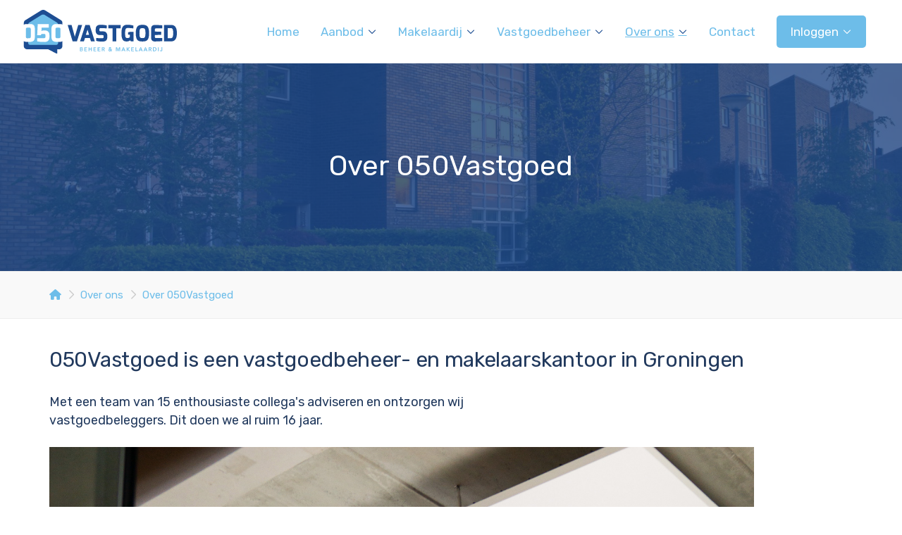

--- FILE ---
content_type: text/html; charset=utf-8
request_url: https://050vastgoed.nl/9-6fd8/medewerkers/vastgoedbeheer-beleggingspanden
body_size: 16861
content:

<!DOCTYPE html>
<html prefix="og: http://ogp.me/ns# fb: http://www.facebook.com/2008/fbml#" lang="nl">
<head>
    <meta charset="utf-8" />
    <meta http-equiv="X-UA-Compatible" content="IE=edge" />

<title>Vastgoedbeheer, beleggingspanden  | 050Vastgoed</title>

    <meta name="description" content="050Vastgoed is gespecialiseerd in een totaal dienstenpakklet vastgoedbeheer voor beleggers in vastgoed. ">

    <meta property="og:site_name" content="050 vastgoed">
<meta property="og:locale" content="nl-NL">

<meta property="og:type" content="website">


<meta property="twitter:card" content="summary_large_image">





        <meta name="google-site-verification" content="Z8-q6nzZ2U7GM37NRbBB9PRa44E2pf98OJcOYTo2ZwQ">




            <link rel="canonical" href="https://050vastgoed.nl/9-6fd8/medewerkers/vastgoedbeheer-beleggingspanden" >

    <meta name="viewport" content="width=device-width, initial-scale=1, maximum-scale=5, user-scalable=1" /> <!--320-->
    <link rel="preconnect" href="//kit.fontawesome.com" crossorigin>
    <link rel="dns-prefetch" href="//kit.fontawesome.com" crossorigin>
    <link rel="preconnect" href="//kit-pro.fontawesome.com" crossorigin>
    <link rel="dns-prefetch" href="//kit-pro.fontawesome.com" crossorigin>
    <link rel="preconnect" href="//hayweb.blob.core.windows.net" crossorigin>
    <link rel="dns-prefetch" href="//hayweb.blob.core.windows.net" crossorigin>
    <link rel="preconnect" href="//ajax.googleapis.com" crossorigin>
    <link rel="dns-prefetch" href="//ajax.googleapis.com" crossorigin>
    <link rel="preconnect" href="//haywebattachments.blob.core.windows.net" crossorigin>
    <link rel="dns-prefetch" href="//haywebattachments.blob.core.windows.net" crossorigin>
    
    <!-- Bootstrap -->
    <link href="/Content/Themes/bootstrap3/css/bootstrap.min.css" rel="stylesheet" type="text/css" />

    <link rel="stylesheet" type="text/css" href="/cache/head-36E41EB305073356EC752CB57FF087E3636FC6DF.css" />
    <script type="text/javascript" src="https://ajax.googleapis.com/ajax/libs/jquery/1.12.4/jquery.min.js"></script>

    

    <link rel="stylesheet" href="//hayweb.blob.core.windows.net/public/khoyn4/2-beta/customer.css">
<link rel="shortcut icon" href="//hayweb.blob.core.windows.net/public/khoyn4/2-beta/favicon.ico">
    <link rel="apple-touch-icon" sizes="180x180" href="//hayweb.blob.core.windows.net/public/khoyn4/2-beta/apple-touch-icon.png">
    <link rel="icon" type="image/png" sizes="32x32" href="//hayweb.blob.core.windows.net/public/khoyn4/2-beta/favicon-32x32.png">
    <link rel="icon" type="image/png" sizes="16x16" href="//hayweb.blob.core.windows.net/public/khoyn4/2-beta/favicon-16x16.png">
    <link rel="manifest" href="//hayweb.blob.core.windows.net/public/khoyn4/2-beta/site.webmanifest">
    <link rel="mask-icon" href="//hayweb.blob.core.windows.net/public/khoyn4/2-beta/safari-pinned-tab.svg" color="#1b1b1b">
    <meta name="msapplication-TileColor" content="#f4f4f4">
    <meta name="msapplication-config" content="//hayweb.blob.core.windows.net/public/khoyn4/2-beta/browserconfig.xml">
    <meta name="theme-color" content="#ffffff">
    <script src="//hayweb.blob.core.windows.net/public/khoyn4/2-beta/customer.js"></script>

    <!-- CUSTOM SITE SCRIPT --><!-- Google Tag Manager -->
<script>(function(w,d,s,l,i){w[l]=w[l]||[];w[l].push({'gtm.start':
new Date().getTime(),event:'gtm.js'});var f=d.getElementsByTagName(s)[0],
j=d.createElement(s),dl=l!='dataLayer'?'&l='+l:'';j.async=true;j.src=
'https://www.googletagmanager.com/gtm.js?id='+i+dl;f.parentNode.insertBefore(j,f);
})(window,document,'script','dataLayer','GTM-WR9HWSSW');</script>
<!-- End Google Tag Manager -->



<!-- /CUSTOM SITE SCRIPT -->
    


<script>
    function googleAnalyticsTrackEvent(eventCategory, eventAction, eventLabel, eventValue, fieldsObject) {

    }
</script>
</head>
        <body class="continued employeepage page9">
<!-- CUSTOM SITE SCRIPT --><!-- Google Tag Manager (noscript) -->
<noscript><iframe src="https://www.googletagmanager.com/ns.html?id=GTM-WR9HWSSW"
height="0" width="0" style="display:none;visibility:hidden"></iframe></noscript>
<!-- End Google Tag Manager (noscript) --><!-- /CUSTOM SITE SCRIPT -->


<div class="wrapper orderContainer">
    <div id="header">
        <div id="main-menu" class="navbar navbar-transparent" role="navigation">
            <div class="container-fluid">
                <div class="navbar-header">
                    <button type="button" class="navbar-toggle" data-toggle="collapse" data-target=".navbar-collapse">
                        <span class="icon-bar"></span>
                        <span class="icon-bar"></span>
                        <span class="icon-bar"></span>
                        <span class="sr-only">Toggle navigation</span>
                    </button>
                    <a class="navbar-brand" href="/" title="050Vastgoed">
                        <img alt="050Vastgoed" class="img-responsive logo lazy" data-src="//hayweb.blob.core.windows.net/public/khoyn4/2-beta/logo.svg" />
                        <noscript>
                            <img alt="050Vastgoed" class="img-responsive logo" src="//hayweb.blob.core.windows.net/public/khoyn4/2-beta/logo.svg" />
                        </noscript>
                    </a>
                </div>
                <div class="collapse navbar-collapse">

<ul id="menu-main" class="nav nav navbar-nav">
        <li class=" inactive  level-1 type-text">
            <a href="/"  >
                Home             </a>

        </li>
        <li class="dropdown inactive  level-1 type-text">
            <a href="/4-830f/aanbod-zoeken/te-koop-beleggingspanden-groningen"    id="dropdown6" data-toggle="dropdown"   >
                Aanbod                     <i class="fal fa-fw fa-chevron-down"></i>
            </a>

                <ul class="dropdown-menu menuItem-6" role="menu" aria-labelledby="dropdown6">
                        <li class=" inactive  level-2 type-text">        
        <a href="/woningaanbod/koop"  >
            Koopaanbod         </a>

    </li>
    <li class=" inactive  level-2 type-text">        
        <a href="/bedrijfsmatig-aanbod/koop"  >
            Koopaanbod BOG         </a>

    </li>
    <li class=" inactive  level-2 type-text">        
        <a href="/woningaanbod/huur"  >
            Huuraanbod Wonen         </a>

    </li>
    <li class=" inactive  level-2 type-text">        
        <a href="/bedrijfsmatig-aanbod/huur"  >
            Huuraanbod BOG         </a>

    </li>

                </ul>
        </li>
        <li class="dropdown inactive  level-1 type-text">
            <a href="/44-9b63/makelaar-voor-beleggers"    id="dropdown95" data-toggle="dropdown"   >
                Makelaardij                     <i class="fal fa-fw fa-chevron-down"></i>
            </a>

                <ul class="dropdown-menu menuItem-95" role="menu" aria-labelledby="dropdown95">
                        <li class=" inactive  level-2 type-text">        
        <a href="/32-f742/aankoopmakelaar-en-verkoopmakelaar-voor-beleggingspanden"  >
            Aan- &amp; verkoop beleggingspanden         </a>

    </li>
    <li class=" inactive  level-2 type-text">        
        <a href="/36-2fad/woningtaxateur-groningen"  >
            Taxaties         </a>

    </li>
    <li class=" inactive  level-2 type-text">        
        <a href="http://www.050wonen.nl" target="blank" >
            Woningmakelaar 050Wonen         </a>

    </li>

                </ul>
        </li>
        <li class="dropdown inactive  level-1 type-text">
            <a href="/46-d75c/totaal-vastgoedbeheer-groningen"    id="dropdown103" data-toggle="dropdown"   >
                Vastgoedbeheer                     <i class="fal fa-fw fa-chevron-down"></i>
            </a>

                <ul class="dropdown-menu menuItem-103" role="menu" aria-labelledby="dropdown103">
                        <li class=" inactive  level-2 type-text">        
        <a href="/46-d75c/totaal-vastgoedbeheer-groningen"  >
            Vastgoedbeheer         </a>

    </li>
    <li class=" inactive  level-2 type-text">        
        <a href="/47-b05b/woning-verhuren-in-groningen"  >
            Verhuur         </a>

    </li>
    <li class=" inactive  level-2 type-text">        
        <a href="/35-fafd/onderhoud-beleggingspand-groningen"  >
            Onderhoud         </a>

    </li>

                </ul>
        </li>
        <li class="dropdown active  level-1 type-text">
            <a href="/9-6fd8/medewerkers/vastgoedbeheer-beleggingspanden"    id="dropdown73" data-toggle="dropdown"   >
                Over ons                     <i class="fal fa-fw fa-chevron-down"></i>
            </a>

                <ul class="dropdown-menu menuItem-73" role="menu" aria-labelledby="dropdown73">
                        <li class=" active selected level-2 type-text">        
        <a href="/9-6fd8/medewerkers/vastgoedbeheer-beleggingspanden"  >
            Over 050Vastgoed         </a>

    </li>
    <li class=" inactive  level-2 type-text">        
        <a href="/49-1c00/werken-bij"  >
            Werken bij 050Vastgoed         </a>

    </li>
    <li class=" inactive  level-2 type-text">        
        <a href="/14-ca5/nieuws/wet-goed-verhuurderschap"  >
            Wet Goed Verhuurderschap         </a>

    </li>

                </ul>
        </li>
        <li class=" inactive  level-1 type-text">
            <a href="/8-434b/contact/050vastgoed-beheer-makelaardij-groningen"  >
                Contact             </a>

        </li>
        <li class="dropdown inactive  level-1 type-text">
            <a href="/11-4085/gebruiker-login/inloggen"    id="dropdown106" data-toggle="dropdown"   >
                Inloggen                     <i class="fal fa-fw fa-chevron-down"></i>
            </a>

                <ul class="dropdown-menu menuItem-106" role="menu" aria-labelledby="dropdown106">
                        <li class=" inactive  level-2 type-text">        
        <a href="/11-4085/gebruiker-login/inloggen"  >
            Inloggen         </a>

    </li>
    <li class=" inactive  level-2 type-text">        
        <a href="/48-f767/gebruiker-inschrijven/registreren"  >
            Registreren         </a>

    </li>
    <li class=" inactive  level-2 type-text">        
        <a href="https://mijn.050vastgoedbeheer.nl/" target="blank" >
            Huurdersportal         </a>

    </li>
    <li class=" inactive  level-2 type-text">        
        <a href="https://mijn.050vastgoedbeheer.nl/" target="blank" >
            Beleggersportal         </a>

    </li>

                </ul>
        </li>



</ul>

        <ul id="account-widget" class="nav navbar-nav loggedout account-container">
                <li>
                    <a href="/48-a1ae/gebruiker-inschrijven?ReturnUrl=%2f9-6fd8%2fmedewerkers%2fvastgoedbeheer-beleggingspanden" class="nav-link account-create">Registreren</a>
                </li>
                            <li>
                    <a href="#login-popup" class="nav-link  account-login" data-toggle="modal">Inloggen</a>
                </li>
        </ul>


                </div>
                

            </div>
        </div>
    </div>
    



    <div class="pageheader">
        <div class="container">
            <div class="slider-background" style="min-height: 200px; background-image: url('//hayweb.blob.core.windows.net/public/khoyn4/2-beta/header_image1-compressor.jpg');"></div>
<div class="text"><span class="title">Over 050Vastgoed </span></div>
        </div>
    </div>

<div class="breadcrumbs">
    <div class="container">
<ol class="breadcrumb" itemscope="itemscope" itemtype="https://schema.org/BreadcrumbList">

        <li class="breadcrumbs-home" itemprop="itemListElement" itemscope="itemscope" itemtype="https://schema.org/ListItem" >
                <a href="/" itemprop="item" typeof="WebPage">
                    <span>
                        <i class="fa fa-home"></i>
                    </span>
                    <meta itemprop="name" content="Home" />
                </a>
                <meta itemprop="position" content="1" />
        </li>
        <li class="breadcrumbs-level" itemprop="itemListElement" itemscope="itemscope" itemtype="https://schema.org/ListItem" >
                    <a href="/9-6fd8/medewerkers/vastgoedbeheer-beleggingspanden" itemprop="item" typeof="WebPage">
                        <span itemprop="name">
                            Over ons
                        </span>
                    </a>
                    <meta itemprop="position" content="2" />
                    <span class="divider"></span>
        </li>
        <li class="active" itemprop="itemListElement" itemscope="itemscope" itemtype="https://schema.org/ListItem" aria-current=&quot;page&quot;>
                    <a href="/9-6fd8/medewerkers/vastgoedbeheer-beleggingspanden" itemprop="item" typeof="WebPage">
                        <span itemprop="name">Over 050Vastgoed</span>
                    </a>
                    <meta itemprop="position" content="3" />
        </li>
</ol>
    </div>
</div>


<div class="main">
    <div class="container">

    <section class="employees">
        <div class="main-article">    <h1 class="article-title">050Vastgoed is een vastgoedbeheer- en makelaarskantoor in Groningen</h1>
<div class="row">
<div class="col-md-8">
<p class="lead">Met een team van 15 enthousiaste collega&#39;s adviseren en ontzorgen wij vastgoedbeleggers. Dit doen we al ruim 16 jaar.</p>
<p><img alt="" src="https://hayweb.blob.core.windows.net/public/khoyn4/1/241122_050vastgoed-18.jpg" style="width:1000px;height:1520px" />
</p>
<p>We hebben een groot&nbsp;netwerk van beleggers, makelaars, notarissen, financi&#235;le dienstverleners en andere vastgoeddeskundigen. Zodoende kunnen we onze klanten op alle facetten die betrekking hebben op het beleggen in vastgoed adviseren.</p>
<h2>Thuis in vastgoed</h2>
<p>Dankzij onze roots &#233;n ons netwerk staan we meer dan sterk in onze diensten:</p>
<ul class="checklist">
    <li><a href="https://050vastgoed.nl/32-f742/aankoopmakelaar-en-verkoopmakelaar-voor-beleggingspanden">Aan- &amp; verkoop vastgoedbeleggingen</a></li>
    <li><a href='https://050vastgoed.nl/46-d75c/totaal-vastgoedbeheer-groningen'>Vastgoedbeheer</a></li>
    <li><a href="/35-fafd/onderhoud-beleggingspand-groningen">Onderhoud</a></li>
    <li><a href="https://050vastgoed.nl/36-2fad/woningtaxateur-groningen">Taxaties</a></li>
    <li><a href="https://050vastgoed.nl/37-a3ff/energielabel-woning-bedrijfspand">Energielabels</a></li>
    <li><a href="https://www.050wonen.nl" target="_blank">Woningmakelaardij</a>&nbsp;</li>
</ul>
<h2>Meerwaarde voor morgen</h2>
<p>Vanaf de eerste kennismaking verdiepen we ons in de kansen van een (beoogd) beleggingsobject. Samen zetten we het pand centraal in een langetermijnstrategie van renovatie/transformatie, onderhoud en verhuurplannen. Immers: een belegging is er voor het rendement van vandaag, maar zeker ook voor de aanvulling op de inkomsten of het pensioen van morgen. Meerwaarde voor morgen dus.</p>
<h2>Gaan wij samen verder?</h2>
<p>050Vastgoed heeft de beste kennis in huis</p>
<a href="/8-f590/contact/contactgegevens" class="btn btn-default">Maak nu een afspraak</a>
</div>
</div>
</div>
        <div id="employees-tabs" class="employees">
            <ul class="nav nav-tabs">
                <li class="nav-item active">
                    <a class="nav-link" href="#tabs-all" data-toggle="tab">Alle</a>
                </li>
                    <li class="nav-item">
                        <a class="nav-link" href="#tabs-Eigenaar_-_Makelaar_-_Taxateur_" data-toggle="tab">Eigenaar / Makelaar / Taxateur </a>
                    </li>
                    <li class="nav-item">
                        <a class="nav-link" href="#tabs-Makelaar" data-toggle="tab">Makelaar</a>
                    </li>
                    <li class="nav-item">
                        <a class="nav-link" href="#tabs-Sfeermaker" data-toggle="tab">Sfeermaker</a>
                    </li>
                    <li class="nav-item">
                        <a class="nav-link" href="#tabs-Financieel_adviseur" data-toggle="tab">Financieel adviseur</a>
                    </li>
                    <li class="nav-item">
                        <a class="nav-link" href="#tabs-Onderhoudsmonteur" data-toggle="tab">Onderhoudsmonteur</a>
                    </li>
                    <li class="nav-item">
                        <a class="nav-link" href="#tabs-Vastgoedbeheerder" data-toggle="tab">Vastgoedbeheerder</a>
                    </li>
                    <li class="nav-item">
                        <a class="nav-link" href="#tabs-Secretaresse_050Wonen" data-toggle="tab">Secretaresse 050Wonen</a>
                    </li>
                    <li class="nav-item">
                        <a class="nav-link" href="#tabs-Frontoffice" data-toggle="tab">Frontoffice</a>
                    </li>
                    <li class="nav-item">
                        <a class="nav-link" href="#tabs-Eigenaar_-_Makelaar_beleggingsobjecten" data-toggle="tab">Eigenaar / Makelaar beleggingsobjecten</a>
                    </li>
            </ul>
            <div class="tab-content">
                <div class="tab-pane active" id="tabs-all">
                        <article class="employee row">
                                <div class="col-4 col-md-4 col-sm-4 col-xs-4">
                                    <div class="picture">
                                        <picture>
                                            <source media="(max-width: 700px)" sizes="(max-width: 500px) 100vw, 50vw"
                                                    srcset="https://haywebattachments.blob.core.windows.net/public/1969/e/8273/$m/1614f2ed-bcc9-4e0c-aaa0-ad0e15e1cde4.jpg 138w, https://haywebattachments.blob.core.windows.net/public/1969/e/8273/$m/1614f2ed-bcc9-4e0c-aaa0-ad0e15e1cde4.jpg 138w">

                                            <source media="(max-width: 1400px)" sizes="(max-width: 1000px) 100vw, 50vw"
                                                    srcset="https://haywebattachments.blob.core.windows.net/public/1969/e/8273/$m/1614f2ed-bcc9-4e0c-aaa0-ad0e15e1cde4.jpg 416w, https://haywebattachments.blob.core.windows.net/public/1969/e/8273/$l/1614f2ed-bcc9-4e0c-aaa0-ad0e15e1cde4.jpg 416w">

                                            <img class="img-responsive" src="https://haywebattachments.blob.core.windows.net/public/1969/e/8273/$l/1614f2ed-bcc9-4e0c-aaa0-ad0e15e1cde4.jpg" alt=" Otto de Gries" loading="lazy" />
                                        </picture>

                                    </div>
                                </div>
                            <div class="data col-8 col-md-8 col-sm-8 col-xs-8">
                                <header>
                                        <h2> Otto de Gries</h2>
                                                                            <span class="role-branch">
                                                <span class="role">Eigenaar / Makelaar / Taxateur </span>
                                        </span>
                                </header>
                                    <div class="moreinfo">Otto is inmiddels al ruim achttien jaar actief op de Groningse vastgoedmarkt. Hierdoor kent Otto de stad door en door en kan u voor zowel aan- als verkoop van een beleggingspand goed adviseren. Tevens is Otto Register-Taxateur in de kamer Wonen en Meester-Taxateur. Samen met Ruben is Otto eigenaar van 050Vastgoed.</div>
                                                                    <span class="emailaddress">
                                        <i class="fa fa-envelope"></i>
                                        <a class="obfuscated-mail-address" style="display: none" href="#">bggbqrtevrf#050infgtbrq.ay</a>
                                    </span>
                                                                    <span class="telephonenumber"><i class="fa fa-phone"></i>050 - 364 62 19</span>
                                                                    <span class="mobilenumber"><i class="fa fa-mobile"></i>06 - 41 55 05 25</span>
                                <div class="socialinformation">




                                        <a href="http://www.linkedin.com/in/otto-de-gries-407a33b">
                                            <i class="fa fa-fw fa-linkedin-square"></i> LinkedIn
                                        </a>


                                </div>
                            </div>
                        </article>
                        <article class="employee row">
                                <div class="col-4 col-md-4 col-sm-4 col-xs-4">
                                    <div class="picture">
                                        <picture>
                                            <source media="(max-width: 700px)" sizes="(max-width: 500px) 100vw, 50vw"
                                                    srcset="https://haywebattachments.blob.core.windows.net/public/1969/e/8268/$m/fc2262a2-7789-4e5f-a7c8-5dad52f17a4b.jpg 138w, https://haywebattachments.blob.core.windows.net/public/1969/e/8268/$m/fc2262a2-7789-4e5f-a7c8-5dad52f17a4b.jpg 138w">

                                            <source media="(max-width: 1400px)" sizes="(max-width: 1000px) 100vw, 50vw"
                                                    srcset="https://haywebattachments.blob.core.windows.net/public/1969/e/8268/$m/fc2262a2-7789-4e5f-a7c8-5dad52f17a4b.jpg 416w, https://haywebattachments.blob.core.windows.net/public/1969/e/8268/$l/fc2262a2-7789-4e5f-a7c8-5dad52f17a4b.jpg 416w">

                                            <img class="img-responsive" src="https://haywebattachments.blob.core.windows.net/public/1969/e/8268/$l/fc2262a2-7789-4e5f-a7c8-5dad52f17a4b.jpg" alt="Antal Veldsink" loading="lazy" />
                                        </picture>

                                    </div>
                                </div>
                            <div class="data col-8 col-md-8 col-sm-8 col-xs-8">
                                <header>
                                        <h2>Antal Veldsink</h2>
                                                                            <span class="role-branch">
                                                <span class="role">Makelaar</span>
                                        </span>
                                </header>
                                                                    <span class="emailaddress">
                                        <i class="fa fa-envelope"></i>
                                        <a class="obfuscated-mail-address" style="display: none" href="#">nagnyiryqfvax#050infgtbrq.ay</a>
                                    </span>
                                                                    <span class="telephonenumber"><i class="fa fa-phone"></i>050 - 364 62 19</span>
                                                                    <span class="mobilenumber"><i class="fa fa-mobile"></i>06 - 13 27 84 51</span>
                                <div class="socialinformation">




                                        <a href="https://www.linkedin.com/in/antal-veldsink-19267136/">
                                            <i class="fa fa-fw fa-linkedin-square"></i> LinkedIn
                                        </a>


                                </div>
                            </div>
                        </article>
                        <article class="employee row">
                                <div class="col-4 col-md-4 col-sm-4 col-xs-4">
                                    <div class="picture">
                                        <picture>
                                            <source media="(max-width: 700px)" sizes="(max-width: 500px) 100vw, 50vw"
                                                    srcset="https://haywebattachments.blob.core.windows.net/public/1969/e/9127/$m/e629f97f-871e-4a6f-ab65-4f71b87e192b.jpg 138w, https://haywebattachments.blob.core.windows.net/public/1969/e/9127/$m/e629f97f-871e-4a6f-ab65-4f71b87e192b.jpg 138w">

                                            <source media="(max-width: 1400px)" sizes="(max-width: 1000px) 100vw, 50vw"
                                                    srcset="https://haywebattachments.blob.core.windows.net/public/1969/e/9127/$m/e629f97f-871e-4a6f-ab65-4f71b87e192b.jpg 416w, https://haywebattachments.blob.core.windows.net/public/1969/e/9127/$l/e629f97f-871e-4a6f-ab65-4f71b87e192b.jpg 416w">

                                            <img class="img-responsive" src="https://haywebattachments.blob.core.windows.net/public/1969/e/9127/$l/e629f97f-871e-4a6f-ab65-4f71b87e192b.jpg" alt="Don" loading="lazy" />
                                        </picture>

                                    </div>
                                </div>
                            <div class="data col-8 col-md-8 col-sm-8 col-xs-8">
                                <header>
                                        <h2>Don</h2>
                                                                            <span class="role-branch">
                                                <span class="role">Sfeermaker</span>
                                        </span>
                                </header>
                                                                                                                                <div class="socialinformation">






                                </div>
                            </div>
                        </article>
                        <article class="employee row">
                                <div class="col-4 col-md-4 col-sm-4 col-xs-4">
                                    <div class="picture">
                                        <picture>
                                            <source media="(max-width: 700px)" sizes="(max-width: 500px) 100vw, 50vw"
                                                    srcset="https://haywebattachments.blob.core.windows.net/public/1969/e/8270/$m/1de57bbc-233e-4bfd-96eb-872e3f12949b.jpg 138w, https://haywebattachments.blob.core.windows.net/public/1969/e/8270/$m/1de57bbc-233e-4bfd-96eb-872e3f12949b.jpg 138w">

                                            <source media="(max-width: 1400px)" sizes="(max-width: 1000px) 100vw, 50vw"
                                                    srcset="https://haywebattachments.blob.core.windows.net/public/1969/e/8270/$m/1de57bbc-233e-4bfd-96eb-872e3f12949b.jpg 416w, https://haywebattachments.blob.core.windows.net/public/1969/e/8270/$l/1de57bbc-233e-4bfd-96eb-872e3f12949b.jpg 416w">

                                            <img class="img-responsive" src="https://haywebattachments.blob.core.windows.net/public/1969/e/8270/$l/1de57bbc-233e-4bfd-96eb-872e3f12949b.jpg" alt="Ewout Bouma" loading="lazy" />
                                        </picture>

                                    </div>
                                </div>
                            <div class="data col-8 col-md-8 col-sm-8 col-xs-8">
                                <header>
                                        <h2>Ewout Bouma</h2>
                                                                            <span class="role-branch">
                                                <span class="role">Financieel adviseur</span>
                                        </span>
                                </header>
                                                                                                                                <div class="socialinformation">






                                </div>
                            </div>
                        </article>
                        <article class="employee row">
                                <div class="col-4 col-md-4 col-sm-4 col-xs-4">
                                    <div class="picture">
                                        <picture>
                                            <source media="(max-width: 700px)" sizes="(max-width: 500px) 100vw, 50vw"
                                                    srcset="https://haywebattachments.blob.core.windows.net/public/1969/e/11050/$m/c8415791-92e2-41ea-a2a2-5219db2896b4.jpg 138w, https://haywebattachments.blob.core.windows.net/public/1969/e/11050/$m/c8415791-92e2-41ea-a2a2-5219db2896b4.jpg 138w">

                                            <source media="(max-width: 1400px)" sizes="(max-width: 1000px) 100vw, 50vw"
                                                    srcset="https://haywebattachments.blob.core.windows.net/public/1969/e/11050/$m/c8415791-92e2-41ea-a2a2-5219db2896b4.jpg 416w, https://haywebattachments.blob.core.windows.net/public/1969/e/11050/$l/c8415791-92e2-41ea-a2a2-5219db2896b4.jpg 416w">

                                            <img class="img-responsive" src="https://haywebattachments.blob.core.windows.net/public/1969/e/11050/$l/c8415791-92e2-41ea-a2a2-5219db2896b4.jpg" alt="Gerrie van Lingen" loading="lazy" />
                                        </picture>

                                    </div>
                                </div>
                            <div class="data col-8 col-md-8 col-sm-8 col-xs-8">
                                <header>
                                        <h2>Gerrie van Lingen</h2>
                                                                            <span class="role-branch">
                                                <span class="role">Onderhoudsmonteur</span>
                                        </span>
                                </header>
                                                                    <span class="emailaddress">
                                        <i class="fa fa-envelope"></i>
                                        <a class="obfuscated-mail-address" style="display: none" href="#">baqreubhq#050infgtbrq.ay</a>
                                    </span>
                                                                    <span class="telephonenumber"><i class="fa fa-phone"></i>050 - 364 62 19</span>
                                                                    <span class="mobilenumber"><i class="fa fa-mobile"></i>06 - 19 55 47 15</span>
                                <div class="socialinformation">






                                </div>
                            </div>
                        </article>
                        <article class="employee row">
                                <div class="col-4 col-md-4 col-sm-4 col-xs-4">
                                    <div class="picture">
                                        <picture>
                                            <source media="(max-width: 700px)" sizes="(max-width: 500px) 100vw, 50vw"
                                                    srcset="https://haywebattachments.blob.core.windows.net/public/1969/e/12622/$m/6e2f0a61-9174-45f6-926d-e6e5d8ae670b.jpg 138w, https://haywebattachments.blob.core.windows.net/public/1969/e/12622/$m/6e2f0a61-9174-45f6-926d-e6e5d8ae670b.jpg 138w">

                                            <source media="(max-width: 1400px)" sizes="(max-width: 1000px) 100vw, 50vw"
                                                    srcset="https://haywebattachments.blob.core.windows.net/public/1969/e/12622/$m/6e2f0a61-9174-45f6-926d-e6e5d8ae670b.jpg 416w, https://haywebattachments.blob.core.windows.net/public/1969/e/12622/$l/6e2f0a61-9174-45f6-926d-e6e5d8ae670b.jpg 416w">

                                            <img class="img-responsive" src="https://haywebattachments.blob.core.windows.net/public/1969/e/12622/$l/6e2f0a61-9174-45f6-926d-e6e5d8ae670b.jpg" alt="Merijn Smit" loading="lazy" />
                                        </picture>

                                    </div>
                                </div>
                            <div class="data col-8 col-md-8 col-sm-8 col-xs-8">
                                <header>
                                        <h2>Merijn Smit</h2>
                                                                            <span class="role-branch">
                                                <span class="role">Vastgoedbeheerder</span>
                                        </span>
                                </header>
                                                                                                                                <div class="socialinformation">






                                </div>
                            </div>
                        </article>
                        <article class="employee row">
                                <div class="col-4 col-md-4 col-sm-4 col-xs-4">
                                    <div class="picture">
                                        <picture>
                                            <source media="(max-width: 700px)" sizes="(max-width: 500px) 100vw, 50vw"
                                                    srcset="https://haywebattachments.blob.core.windows.net/public/1969/e/11157/$m/cde53774-5d86-40a2-8490-9a0e1dfb77fa.jpg 138w, https://haywebattachments.blob.core.windows.net/public/1969/e/11157/$m/cde53774-5d86-40a2-8490-9a0e1dfb77fa.jpg 138w">

                                            <source media="(max-width: 1400px)" sizes="(max-width: 1000px) 100vw, 50vw"
                                                    srcset="https://haywebattachments.blob.core.windows.net/public/1969/e/11157/$m/cde53774-5d86-40a2-8490-9a0e1dfb77fa.jpg 416w, https://haywebattachments.blob.core.windows.net/public/1969/e/11157/$l/cde53774-5d86-40a2-8490-9a0e1dfb77fa.jpg 416w">

                                            <img class="img-responsive" src="https://haywebattachments.blob.core.windows.net/public/1969/e/11157/$l/cde53774-5d86-40a2-8490-9a0e1dfb77fa.jpg" alt="Mia Kruizenga" loading="lazy" />
                                        </picture>

                                    </div>
                                </div>
                            <div class="data col-8 col-md-8 col-sm-8 col-xs-8">
                                <header>
                                        <h2>Mia Kruizenga</h2>
                                                                            <span class="role-branch">
                                                <span class="role">Secretaresse 050Wonen</span>
                                        </span>
                                </header>
                                                                    <span class="emailaddress">
                                        <i class="fa fa-envelope"></i>
                                        <a class="obfuscated-mail-address" style="display: none" href="#">zvnxehvmratn#050infgtbrq.ay</a>
                                    </span>
                                                                    <span class="telephonenumber"><i class="fa fa-phone"></i>050 3646219</span>
                                                                <div class="socialinformation">






                                </div>
                            </div>
                        </article>
                        <article class="employee row">
                                <div class="col-4 col-md-4 col-sm-4 col-xs-4">
                                    <div class="picture">
                                        <picture>
                                            <source media="(max-width: 700px)" sizes="(max-width: 500px) 100vw, 50vw"
                                                    srcset="https://haywebattachments.blob.core.windows.net/public/1969/e/11304/$m/1b1c427a-f4db-43ea-b377-46a98a73b9bb.jpg 138w, https://haywebattachments.blob.core.windows.net/public/1969/e/11304/$m/1b1c427a-f4db-43ea-b377-46a98a73b9bb.jpg 138w">

                                            <source media="(max-width: 1400px)" sizes="(max-width: 1000px) 100vw, 50vw"
                                                    srcset="https://haywebattachments.blob.core.windows.net/public/1969/e/11304/$m/1b1c427a-f4db-43ea-b377-46a98a73b9bb.jpg 416w, https://haywebattachments.blob.core.windows.net/public/1969/e/11304/$l/1b1c427a-f4db-43ea-b377-46a98a73b9bb.jpg 416w">

                                            <img class="img-responsive" src="https://haywebattachments.blob.core.windows.net/public/1969/e/11304/$l/1b1c427a-f4db-43ea-b377-46a98a73b9bb.jpg" alt="Rick Bekkema" loading="lazy" />
                                        </picture>

                                    </div>
                                </div>
                            <div class="data col-8 col-md-8 col-sm-8 col-xs-8">
                                <header>
                                        <h2>Rick Bekkema</h2>
                                                                            <span class="role-branch">
                                                <span class="role">Frontoffice</span>
                                        </span>
                                </header>
                                                                    <span class="emailaddress">
                                        <i class="fa fa-envelope"></i>
                                        <a class="obfuscated-mail-address" style="display: none" href="#">vasb#050infgtbrq.ay</a>
                                    </span>
                                                                    <span class="telephonenumber"><i class="fa fa-phone"></i>050 - 364 62 19</span>
                                                                <div class="socialinformation">






                                </div>
                            </div>
                        </article>
                        <article class="employee row">
                                <div class="col-4 col-md-4 col-sm-4 col-xs-4">
                                    <div class="picture">
                                        <picture>
                                            <source media="(max-width: 700px)" sizes="(max-width: 500px) 100vw, 50vw"
                                                    srcset="https://haywebattachments.blob.core.windows.net/public/1969/e/11257/$m/b380f319-3403-4ed2-baaa-23840f11b7e3.jpg 138w, https://haywebattachments.blob.core.windows.net/public/1969/e/11257/$m/b380f319-3403-4ed2-baaa-23840f11b7e3.jpg 138w">

                                            <source media="(max-width: 1400px)" sizes="(max-width: 1000px) 100vw, 50vw"
                                                    srcset="https://haywebattachments.blob.core.windows.net/public/1969/e/11257/$m/b380f319-3403-4ed2-baaa-23840f11b7e3.jpg 416w, https://haywebattachments.blob.core.windows.net/public/1969/e/11257/$l/b380f319-3403-4ed2-baaa-23840f11b7e3.jpg 416w">

                                            <img class="img-responsive" src="https://haywebattachments.blob.core.windows.net/public/1969/e/11257/$l/b380f319-3403-4ed2-baaa-23840f11b7e3.jpg" alt="Rick Strengholt" loading="lazy" />
                                        </picture>

                                    </div>
                                </div>
                            <div class="data col-8 col-md-8 col-sm-8 col-xs-8">
                                <header>
                                        <h2>Rick Strengholt</h2>
                                                                            <span class="role-branch">
                                                <span class="role">Vastgoedbeheerder</span>
                                        </span>
                                </header>
                                                                    <span class="emailaddress">
                                        <i class="fa fa-envelope"></i>
                                        <a class="obfuscated-mail-address" style="display: none" href="#">evpxfgeratubyg#050infgtbrq.ay</a>
                                    </span>
                                                                    <span class="telephonenumber"><i class="fa fa-phone"></i>050 - 364 62 19</span>
                                                                <div class="socialinformation">






                                </div>
                            </div>
                        </article>
                        <article class="employee row">
                                <div class="col-4 col-md-4 col-sm-4 col-xs-4">
                                    <div class="picture">
                                        <picture>
                                            <source media="(max-width: 700px)" sizes="(max-width: 500px) 100vw, 50vw"
                                                    srcset="https://haywebattachments.blob.core.windows.net/public/1969/e/8081/$m/846f44ea-ce2f-4e6d-b78e-aa7de08a2bd0.jpg 138w, https://haywebattachments.blob.core.windows.net/public/1969/e/8081/$m/846f44ea-ce2f-4e6d-b78e-aa7de08a2bd0.jpg 138w">

                                            <source media="(max-width: 1400px)" sizes="(max-width: 1000px) 100vw, 50vw"
                                                    srcset="https://haywebattachments.blob.core.windows.net/public/1969/e/8081/$m/846f44ea-ce2f-4e6d-b78e-aa7de08a2bd0.jpg 416w, https://haywebattachments.blob.core.windows.net/public/1969/e/8081/$l/846f44ea-ce2f-4e6d-b78e-aa7de08a2bd0.jpg 416w">

                                            <img class="img-responsive" src="https://haywebattachments.blob.core.windows.net/public/1969/e/8081/$l/846f44ea-ce2f-4e6d-b78e-aa7de08a2bd0.jpg" alt="Ruben Ludwig" loading="lazy" />
                                        </picture>

                                    </div>
                                </div>
                            <div class="data col-8 col-md-8 col-sm-8 col-xs-8">
                                <header>
                                        <h2>Ruben Ludwig</h2>
                                                                            <span class="role-branch">
                                                <span class="role">Eigenaar / Makelaar beleggingsobjecten</span>
                                        </span>
                                </header>
                                                                    <span class="emailaddress">
                                        <i class="fa fa-envelope"></i>
                                        <a class="obfuscated-mail-address" style="display: none" href="#">ehorayhqjvt#050infgtbrq.ay</a>
                                    </span>
                                                                    <span class="telephonenumber"><i class="fa fa-phone"></i>050 - 364 62 19</span>
                                                                <div class="socialinformation">






                                </div>
                            </div>
                        </article>
                        <article class="employee row">
                                <div class="col-4 col-md-4 col-sm-4 col-xs-4">
                                    <div class="picture">
                                        <picture>
                                            <source media="(max-width: 700px)" sizes="(max-width: 500px) 100vw, 50vw"
                                                    srcset="https://haywebattachments.blob.core.windows.net/public/1969/e/8704/$m/c8df0e56-7fd0-475f-90d6-86a408b9950b.jpg 138w, https://haywebattachments.blob.core.windows.net/public/1969/e/8704/$m/c8df0e56-7fd0-475f-90d6-86a408b9950b.jpg 138w">

                                            <source media="(max-width: 1400px)" sizes="(max-width: 1000px) 100vw, 50vw"
                                                    srcset="https://haywebattachments.blob.core.windows.net/public/1969/e/8704/$m/c8df0e56-7fd0-475f-90d6-86a408b9950b.jpg 416w, https://haywebattachments.blob.core.windows.net/public/1969/e/8704/$l/c8df0e56-7fd0-475f-90d6-86a408b9950b.jpg 416w">

                                            <img class="img-responsive" src="https://haywebattachments.blob.core.windows.net/public/1969/e/8704/$l/c8df0e56-7fd0-475f-90d6-86a408b9950b.jpg" alt="Stan Ypenburg" loading="lazy" />
                                        </picture>

                                    </div>
                                </div>
                            <div class="data col-8 col-md-8 col-sm-8 col-xs-8">
                                <header>
                                        <h2>Stan Ypenburg</h2>
                                                                            <span class="role-branch">
                                                <span class="role">Vastgoedbeheerder</span>
                                        </span>
                                </header>
                                                                    <span class="emailaddress">
                                        <i class="fa fa-envelope"></i>
                                        <a class="obfuscated-mail-address" style="display: none" href="#">fgnalcraohet#050infgtbrq.ay</a>
                                    </span>
                                                                    <span class="telephonenumber"><i class="fa fa-phone"></i>050 - 364 62 19</span>
                                                                <div class="socialinformation">






                                </div>
                            </div>
                        </article>
                        <article class="employee row">
                                <div class="col-4 col-md-4 col-sm-4 col-xs-4">
                                    <div class="picture">
                                        <picture>
                                            <source media="(max-width: 700px)" sizes="(max-width: 500px) 100vw, 50vw"
                                                    srcset="https://haywebattachments.blob.core.windows.net/public/1969/e/12621/$m/7fa553f8-abdc-4b23-8e7c-2e6a1a3cb6aa.jpg 138w, https://haywebattachments.blob.core.windows.net/public/1969/e/12621/$m/7fa553f8-abdc-4b23-8e7c-2e6a1a3cb6aa.jpg 138w">

                                            <source media="(max-width: 1400px)" sizes="(max-width: 1000px) 100vw, 50vw"
                                                    srcset="https://haywebattachments.blob.core.windows.net/public/1969/e/12621/$m/7fa553f8-abdc-4b23-8e7c-2e6a1a3cb6aa.jpg 416w, https://haywebattachments.blob.core.windows.net/public/1969/e/12621/$l/7fa553f8-abdc-4b23-8e7c-2e6a1a3cb6aa.jpg 416w">

                                            <img class="img-responsive" src="https://haywebattachments.blob.core.windows.net/public/1969/e/12621/$l/7fa553f8-abdc-4b23-8e7c-2e6a1a3cb6aa.jpg" alt="Thomas Vrolijk" loading="lazy" />
                                        </picture>

                                    </div>
                                </div>
                            <div class="data col-8 col-md-8 col-sm-8 col-xs-8">
                                <header>
                                        <h2>Thomas Vrolijk</h2>
                                                                            <span class="role-branch">
                                                <span class="role">Vastgoedbeheerder</span>
                                        </span>
                                </header>
                                                                                                                                <div class="socialinformation">






                                </div>
                            </div>
                        </article>
                </div>
                    <div class="tab-pane" id="tabs-Eigenaar_-_Makelaar_-_Taxateur_">
                                <article class="employee row">
                                        <div class="col-4 col-md-4 col-sm-4 col-xs-4">
                                            <div class="picture">
                                                <picture>
                                                    <source media="(max-width: 700px)" sizes="(max-width: 500px) 100vw, 50vw"
                                                            srcset="https://haywebattachments.blob.core.windows.net/public/1969/e/8273/$s/1614f2ed-bcc9-4e0c-aaa0-ad0e15e1cde4.jpg 138w, https://haywebattachments.blob.core.windows.net/public/1969/e/8273/$m/1614f2ed-bcc9-4e0c-aaa0-ad0e15e1cde4.jpg 138w">

                                                    <source media="(max-width: 1400px)" sizes="(max-width: 1000px) 100vw, 50vw"
                                                            srcset="https://haywebattachments.blob.core.windows.net/public/1969/e/8273/$m/1614f2ed-bcc9-4e0c-aaa0-ad0e15e1cde4.jpg 416w, https://haywebattachments.blob.core.windows.net/public/1969/e/8273/$l/1614f2ed-bcc9-4e0c-aaa0-ad0e15e1cde4.jpg 416w">

                                                    <img class="img-responsive" src="https://haywebattachments.blob.core.windows.net/public/1969/e/8273/$l/1614f2ed-bcc9-4e0c-aaa0-ad0e15e1cde4.jpg" alt=" Otto de Gries"  loading="lazy" />
                                                </picture>
                                            </div>
                                        </div>
                                    <div class="data col-8 col-md-8 col-sm-8 col-xs-8">
                                        <header>
                                                <h2> Otto de Gries</h2>
                                                                                            <span class="role-branch">
                                                        <span class="role">Eigenaar / Makelaar / Taxateur </span>
                                                </span>
                                        </header>
                                            <div class="moreinfo">Otto is inmiddels al ruim achttien jaar actief op de Groningse vastgoedmarkt. Hierdoor kent Otto de stad door en door en kan u voor zowel aan- als verkoop van een beleggingspand goed adviseren. Tevens is Otto Register-Taxateur in de kamer Wonen en Meester-Taxateur. Samen met Ruben is Otto eigenaar van 050Vastgoed.</div>
                                                                                    <span class="emailaddress">
                                                <i class="fa fa-envelope"></i>
                                                <a class="obfuscated-mail-address" style="display: none" href="#">bggbqrtevrf#050infgtbrq.ay</a>
                                            </span>
                                                                                    <span class="telephonenumber"><i class="fa fa-phone"></i>050 - 364 62 19</span>
                                                                                    <span class="mobilenumber"><i class="fa fa-mobile"></i>06 - 41 55 05 25</span>
                                    </div>
                                </article>
                    </div>
                    <div class="tab-pane" id="tabs-Makelaar">
                                <article class="employee row">
                                        <div class="col-4 col-md-4 col-sm-4 col-xs-4">
                                            <div class="picture">
                                                <picture>
                                                    <source media="(max-width: 700px)" sizes="(max-width: 500px) 100vw, 50vw"
                                                            srcset="https://haywebattachments.blob.core.windows.net/public/1969/e/8268/$s/fc2262a2-7789-4e5f-a7c8-5dad52f17a4b.jpg 138w, https://haywebattachments.blob.core.windows.net/public/1969/e/8268/$m/fc2262a2-7789-4e5f-a7c8-5dad52f17a4b.jpg 138w">

                                                    <source media="(max-width: 1400px)" sizes="(max-width: 1000px) 100vw, 50vw"
                                                            srcset="https://haywebattachments.blob.core.windows.net/public/1969/e/8268/$m/fc2262a2-7789-4e5f-a7c8-5dad52f17a4b.jpg 416w, https://haywebattachments.blob.core.windows.net/public/1969/e/8268/$l/fc2262a2-7789-4e5f-a7c8-5dad52f17a4b.jpg 416w">

                                                    <img class="img-responsive" src="https://haywebattachments.blob.core.windows.net/public/1969/e/8268/$l/fc2262a2-7789-4e5f-a7c8-5dad52f17a4b.jpg" alt="Antal Veldsink"  loading="lazy" />
                                                </picture>
                                            </div>
                                        </div>
                                    <div class="data col-8 col-md-8 col-sm-8 col-xs-8">
                                        <header>
                                                <h2>Antal Veldsink</h2>
                                                                                            <span class="role-branch">
                                                        <span class="role">Makelaar</span>
                                                </span>
                                        </header>
                                                                                    <span class="emailaddress">
                                                <i class="fa fa-envelope"></i>
                                                <a class="obfuscated-mail-address" style="display: none" href="#">nagnyiryqfvax#050infgtbrq.ay</a>
                                            </span>
                                                                                    <span class="telephonenumber"><i class="fa fa-phone"></i>050 - 364 62 19</span>
                                                                                    <span class="mobilenumber"><i class="fa fa-mobile"></i>06 - 13 27 84 51</span>
                                    </div>
                                </article>
                    </div>
                    <div class="tab-pane" id="tabs-Sfeermaker">
                                <article class="employee row">
                                        <div class="col-4 col-md-4 col-sm-4 col-xs-4">
                                            <div class="picture">
                                                <picture>
                                                    <source media="(max-width: 700px)" sizes="(max-width: 500px) 100vw, 50vw"
                                                            srcset="https://haywebattachments.blob.core.windows.net/public/1969/e/9127/$s/e629f97f-871e-4a6f-ab65-4f71b87e192b.jpg 138w, https://haywebattachments.blob.core.windows.net/public/1969/e/9127/$m/e629f97f-871e-4a6f-ab65-4f71b87e192b.jpg 138w">

                                                    <source media="(max-width: 1400px)" sizes="(max-width: 1000px) 100vw, 50vw"
                                                            srcset="https://haywebattachments.blob.core.windows.net/public/1969/e/9127/$m/e629f97f-871e-4a6f-ab65-4f71b87e192b.jpg 416w, https://haywebattachments.blob.core.windows.net/public/1969/e/9127/$l/e629f97f-871e-4a6f-ab65-4f71b87e192b.jpg 416w">

                                                    <img class="img-responsive" src="https://haywebattachments.blob.core.windows.net/public/1969/e/9127/$l/e629f97f-871e-4a6f-ab65-4f71b87e192b.jpg" alt="Don"  loading="lazy" />
                                                </picture>
                                            </div>
                                        </div>
                                    <div class="data col-8 col-md-8 col-sm-8 col-xs-8">
                                        <header>
                                                <h2>Don</h2>
                                                                                            <span class="role-branch">
                                                        <span class="role">Sfeermaker</span>
                                                </span>
                                        </header>
                                                                                                                                                            </div>
                                </article>
                    </div>
                    <div class="tab-pane" id="tabs-Financieel_adviseur">
                                <article class="employee row">
                                        <div class="col-4 col-md-4 col-sm-4 col-xs-4">
                                            <div class="picture">
                                                <picture>
                                                    <source media="(max-width: 700px)" sizes="(max-width: 500px) 100vw, 50vw"
                                                            srcset="https://haywebattachments.blob.core.windows.net/public/1969/e/8270/$s/1de57bbc-233e-4bfd-96eb-872e3f12949b.jpg 138w, https://haywebattachments.blob.core.windows.net/public/1969/e/8270/$m/1de57bbc-233e-4bfd-96eb-872e3f12949b.jpg 138w">

                                                    <source media="(max-width: 1400px)" sizes="(max-width: 1000px) 100vw, 50vw"
                                                            srcset="https://haywebattachments.blob.core.windows.net/public/1969/e/8270/$m/1de57bbc-233e-4bfd-96eb-872e3f12949b.jpg 416w, https://haywebattachments.blob.core.windows.net/public/1969/e/8270/$l/1de57bbc-233e-4bfd-96eb-872e3f12949b.jpg 416w">

                                                    <img class="img-responsive" src="https://haywebattachments.blob.core.windows.net/public/1969/e/8270/$l/1de57bbc-233e-4bfd-96eb-872e3f12949b.jpg" alt="Ewout Bouma"  loading="lazy" />
                                                </picture>
                                            </div>
                                        </div>
                                    <div class="data col-8 col-md-8 col-sm-8 col-xs-8">
                                        <header>
                                                <h2>Ewout Bouma</h2>
                                                                                            <span class="role-branch">
                                                        <span class="role">Financieel adviseur</span>
                                                </span>
                                        </header>
                                                                                                                                                            </div>
                                </article>
                    </div>
                    <div class="tab-pane" id="tabs-Onderhoudsmonteur">
                                <article class="employee row">
                                        <div class="col-4 col-md-4 col-sm-4 col-xs-4">
                                            <div class="picture">
                                                <picture>
                                                    <source media="(max-width: 700px)" sizes="(max-width: 500px) 100vw, 50vw"
                                                            srcset="https://haywebattachments.blob.core.windows.net/public/1969/e/11050/$s/c8415791-92e2-41ea-a2a2-5219db2896b4.jpg 138w, https://haywebattachments.blob.core.windows.net/public/1969/e/11050/$m/c8415791-92e2-41ea-a2a2-5219db2896b4.jpg 138w">

                                                    <source media="(max-width: 1400px)" sizes="(max-width: 1000px) 100vw, 50vw"
                                                            srcset="https://haywebattachments.blob.core.windows.net/public/1969/e/11050/$m/c8415791-92e2-41ea-a2a2-5219db2896b4.jpg 416w, https://haywebattachments.blob.core.windows.net/public/1969/e/11050/$l/c8415791-92e2-41ea-a2a2-5219db2896b4.jpg 416w">

                                                    <img class="img-responsive" src="https://haywebattachments.blob.core.windows.net/public/1969/e/11050/$l/c8415791-92e2-41ea-a2a2-5219db2896b4.jpg" alt="Gerrie van Lingen"  loading="lazy" />
                                                </picture>
                                            </div>
                                        </div>
                                    <div class="data col-8 col-md-8 col-sm-8 col-xs-8">
                                        <header>
                                                <h2>Gerrie van Lingen</h2>
                                                                                            <span class="role-branch">
                                                        <span class="role">Onderhoudsmonteur</span>
                                                </span>
                                        </header>
                                                                                    <span class="emailaddress">
                                                <i class="fa fa-envelope"></i>
                                                <a class="obfuscated-mail-address" style="display: none" href="#">baqreubhq#050infgtbrq.ay</a>
                                            </span>
                                                                                    <span class="telephonenumber"><i class="fa fa-phone"></i>050 - 364 62 19</span>
                                                                                    <span class="mobilenumber"><i class="fa fa-mobile"></i>06 - 19 55 47 15</span>
                                    </div>
                                </article>
                    </div>
                    <div class="tab-pane" id="tabs-Vastgoedbeheerder">
                                <article class="employee row">
                                        <div class="col-4 col-md-4 col-sm-4 col-xs-4">
                                            <div class="picture">
                                                <picture>
                                                    <source media="(max-width: 700px)" sizes="(max-width: 500px) 100vw, 50vw"
                                                            srcset="https://haywebattachments.blob.core.windows.net/public/1969/e/12622/$s/6e2f0a61-9174-45f6-926d-e6e5d8ae670b.jpg 138w, https://haywebattachments.blob.core.windows.net/public/1969/e/12622/$m/6e2f0a61-9174-45f6-926d-e6e5d8ae670b.jpg 138w">

                                                    <source media="(max-width: 1400px)" sizes="(max-width: 1000px) 100vw, 50vw"
                                                            srcset="https://haywebattachments.blob.core.windows.net/public/1969/e/12622/$m/6e2f0a61-9174-45f6-926d-e6e5d8ae670b.jpg 416w, https://haywebattachments.blob.core.windows.net/public/1969/e/12622/$l/6e2f0a61-9174-45f6-926d-e6e5d8ae670b.jpg 416w">

                                                    <img class="img-responsive" src="https://haywebattachments.blob.core.windows.net/public/1969/e/12622/$l/6e2f0a61-9174-45f6-926d-e6e5d8ae670b.jpg" alt="Merijn Smit"  loading="lazy" />
                                                </picture>
                                            </div>
                                        </div>
                                    <div class="data col-8 col-md-8 col-sm-8 col-xs-8">
                                        <header>
                                                <h2>Merijn Smit</h2>
                                                                                            <span class="role-branch">
                                                        <span class="role">Vastgoedbeheerder</span>
                                                </span>
                                        </header>
                                                                                                                                                            </div>
                                </article>
                                <article class="employee row">
                                        <div class="col-4 col-md-4 col-sm-4 col-xs-4">
                                            <div class="picture">
                                                <picture>
                                                    <source media="(max-width: 700px)" sizes="(max-width: 500px) 100vw, 50vw"
                                                            srcset="https://haywebattachments.blob.core.windows.net/public/1969/e/11257/$s/b380f319-3403-4ed2-baaa-23840f11b7e3.jpg 138w, https://haywebattachments.blob.core.windows.net/public/1969/e/11257/$m/b380f319-3403-4ed2-baaa-23840f11b7e3.jpg 138w">

                                                    <source media="(max-width: 1400px)" sizes="(max-width: 1000px) 100vw, 50vw"
                                                            srcset="https://haywebattachments.blob.core.windows.net/public/1969/e/11257/$m/b380f319-3403-4ed2-baaa-23840f11b7e3.jpg 416w, https://haywebattachments.blob.core.windows.net/public/1969/e/11257/$l/b380f319-3403-4ed2-baaa-23840f11b7e3.jpg 416w">

                                                    <img class="img-responsive" src="https://haywebattachments.blob.core.windows.net/public/1969/e/11257/$l/b380f319-3403-4ed2-baaa-23840f11b7e3.jpg" alt="Rick Strengholt"  loading="lazy" />
                                                </picture>
                                            </div>
                                        </div>
                                    <div class="data col-8 col-md-8 col-sm-8 col-xs-8">
                                        <header>
                                                <h2>Rick Strengholt</h2>
                                                                                            <span class="role-branch">
                                                        <span class="role">Vastgoedbeheerder</span>
                                                </span>
                                        </header>
                                                                                    <span class="emailaddress">
                                                <i class="fa fa-envelope"></i>
                                                <a class="obfuscated-mail-address" style="display: none" href="#">evpxfgeratubyg#050infgtbrq.ay</a>
                                            </span>
                                                                                    <span class="telephonenumber"><i class="fa fa-phone"></i>050 - 364 62 19</span>
                                                                            </div>
                                </article>
                                <article class="employee row">
                                        <div class="col-4 col-md-4 col-sm-4 col-xs-4">
                                            <div class="picture">
                                                <picture>
                                                    <source media="(max-width: 700px)" sizes="(max-width: 500px) 100vw, 50vw"
                                                            srcset="https://haywebattachments.blob.core.windows.net/public/1969/e/8704/$s/c8df0e56-7fd0-475f-90d6-86a408b9950b.jpg 138w, https://haywebattachments.blob.core.windows.net/public/1969/e/8704/$m/c8df0e56-7fd0-475f-90d6-86a408b9950b.jpg 138w">

                                                    <source media="(max-width: 1400px)" sizes="(max-width: 1000px) 100vw, 50vw"
                                                            srcset="https://haywebattachments.blob.core.windows.net/public/1969/e/8704/$m/c8df0e56-7fd0-475f-90d6-86a408b9950b.jpg 416w, https://haywebattachments.blob.core.windows.net/public/1969/e/8704/$l/c8df0e56-7fd0-475f-90d6-86a408b9950b.jpg 416w">

                                                    <img class="img-responsive" src="https://haywebattachments.blob.core.windows.net/public/1969/e/8704/$l/c8df0e56-7fd0-475f-90d6-86a408b9950b.jpg" alt="Stan Ypenburg"  loading="lazy" />
                                                </picture>
                                            </div>
                                        </div>
                                    <div class="data col-8 col-md-8 col-sm-8 col-xs-8">
                                        <header>
                                                <h2>Stan Ypenburg</h2>
                                                                                            <span class="role-branch">
                                                        <span class="role">Vastgoedbeheerder</span>
                                                </span>
                                        </header>
                                                                                    <span class="emailaddress">
                                                <i class="fa fa-envelope"></i>
                                                <a class="obfuscated-mail-address" style="display: none" href="#">fgnalcraohet#050infgtbrq.ay</a>
                                            </span>
                                                                                    <span class="telephonenumber"><i class="fa fa-phone"></i>050 - 364 62 19</span>
                                                                            </div>
                                </article>
                                <article class="employee row">
                                        <div class="col-4 col-md-4 col-sm-4 col-xs-4">
                                            <div class="picture">
                                                <picture>
                                                    <source media="(max-width: 700px)" sizes="(max-width: 500px) 100vw, 50vw"
                                                            srcset="https://haywebattachments.blob.core.windows.net/public/1969/e/12621/$s/7fa553f8-abdc-4b23-8e7c-2e6a1a3cb6aa.jpg 138w, https://haywebattachments.blob.core.windows.net/public/1969/e/12621/$m/7fa553f8-abdc-4b23-8e7c-2e6a1a3cb6aa.jpg 138w">

                                                    <source media="(max-width: 1400px)" sizes="(max-width: 1000px) 100vw, 50vw"
                                                            srcset="https://haywebattachments.blob.core.windows.net/public/1969/e/12621/$m/7fa553f8-abdc-4b23-8e7c-2e6a1a3cb6aa.jpg 416w, https://haywebattachments.blob.core.windows.net/public/1969/e/12621/$l/7fa553f8-abdc-4b23-8e7c-2e6a1a3cb6aa.jpg 416w">

                                                    <img class="img-responsive" src="https://haywebattachments.blob.core.windows.net/public/1969/e/12621/$l/7fa553f8-abdc-4b23-8e7c-2e6a1a3cb6aa.jpg" alt="Thomas Vrolijk"  loading="lazy" />
                                                </picture>
                                            </div>
                                        </div>
                                    <div class="data col-8 col-md-8 col-sm-8 col-xs-8">
                                        <header>
                                                <h2>Thomas Vrolijk</h2>
                                                                                            <span class="role-branch">
                                                        <span class="role">Vastgoedbeheerder</span>
                                                </span>
                                        </header>
                                                                                                                                                            </div>
                                </article>
                    </div>
                    <div class="tab-pane" id="tabs-Secretaresse_050Wonen">
                                <article class="employee row">
                                        <div class="col-4 col-md-4 col-sm-4 col-xs-4">
                                            <div class="picture">
                                                <picture>
                                                    <source media="(max-width: 700px)" sizes="(max-width: 500px) 100vw, 50vw"
                                                            srcset="https://haywebattachments.blob.core.windows.net/public/1969/e/11157/$s/cde53774-5d86-40a2-8490-9a0e1dfb77fa.jpg 138w, https://haywebattachments.blob.core.windows.net/public/1969/e/11157/$m/cde53774-5d86-40a2-8490-9a0e1dfb77fa.jpg 138w">

                                                    <source media="(max-width: 1400px)" sizes="(max-width: 1000px) 100vw, 50vw"
                                                            srcset="https://haywebattachments.blob.core.windows.net/public/1969/e/11157/$m/cde53774-5d86-40a2-8490-9a0e1dfb77fa.jpg 416w, https://haywebattachments.blob.core.windows.net/public/1969/e/11157/$l/cde53774-5d86-40a2-8490-9a0e1dfb77fa.jpg 416w">

                                                    <img class="img-responsive" src="https://haywebattachments.blob.core.windows.net/public/1969/e/11157/$l/cde53774-5d86-40a2-8490-9a0e1dfb77fa.jpg" alt="Mia Kruizenga"  loading="lazy" />
                                                </picture>
                                            </div>
                                        </div>
                                    <div class="data col-8 col-md-8 col-sm-8 col-xs-8">
                                        <header>
                                                <h2>Mia Kruizenga</h2>
                                                                                            <span class="role-branch">
                                                        <span class="role">Secretaresse 050Wonen</span>
                                                </span>
                                        </header>
                                                                                    <span class="emailaddress">
                                                <i class="fa fa-envelope"></i>
                                                <a class="obfuscated-mail-address" style="display: none" href="#">zvnxehvmratn#050infgtbrq.ay</a>
                                            </span>
                                                                                    <span class="telephonenumber"><i class="fa fa-phone"></i>050 3646219</span>
                                                                            </div>
                                </article>
                    </div>
                    <div class="tab-pane" id="tabs-Frontoffice">
                                <article class="employee row">
                                        <div class="col-4 col-md-4 col-sm-4 col-xs-4">
                                            <div class="picture">
                                                <picture>
                                                    <source media="(max-width: 700px)" sizes="(max-width: 500px) 100vw, 50vw"
                                                            srcset="https://haywebattachments.blob.core.windows.net/public/1969/e/11304/$s/1b1c427a-f4db-43ea-b377-46a98a73b9bb.jpg 138w, https://haywebattachments.blob.core.windows.net/public/1969/e/11304/$m/1b1c427a-f4db-43ea-b377-46a98a73b9bb.jpg 138w">

                                                    <source media="(max-width: 1400px)" sizes="(max-width: 1000px) 100vw, 50vw"
                                                            srcset="https://haywebattachments.blob.core.windows.net/public/1969/e/11304/$m/1b1c427a-f4db-43ea-b377-46a98a73b9bb.jpg 416w, https://haywebattachments.blob.core.windows.net/public/1969/e/11304/$l/1b1c427a-f4db-43ea-b377-46a98a73b9bb.jpg 416w">

                                                    <img class="img-responsive" src="https://haywebattachments.blob.core.windows.net/public/1969/e/11304/$l/1b1c427a-f4db-43ea-b377-46a98a73b9bb.jpg" alt="Rick Bekkema"  loading="lazy" />
                                                </picture>
                                            </div>
                                        </div>
                                    <div class="data col-8 col-md-8 col-sm-8 col-xs-8">
                                        <header>
                                                <h2>Rick Bekkema</h2>
                                                                                            <span class="role-branch">
                                                        <span class="role">Frontoffice</span>
                                                </span>
                                        </header>
                                                                                    <span class="emailaddress">
                                                <i class="fa fa-envelope"></i>
                                                <a class="obfuscated-mail-address" style="display: none" href="#">vasb#050infgtbrq.ay</a>
                                            </span>
                                                                                    <span class="telephonenumber"><i class="fa fa-phone"></i>050 - 364 62 19</span>
                                                                            </div>
                                </article>
                    </div>
                    <div class="tab-pane" id="tabs-Eigenaar_-_Makelaar_beleggingsobjecten">
                                <article class="employee row">
                                        <div class="col-4 col-md-4 col-sm-4 col-xs-4">
                                            <div class="picture">
                                                <picture>
                                                    <source media="(max-width: 700px)" sizes="(max-width: 500px) 100vw, 50vw"
                                                            srcset="https://haywebattachments.blob.core.windows.net/public/1969/e/8081/$s/846f44ea-ce2f-4e6d-b78e-aa7de08a2bd0.jpg 138w, https://haywebattachments.blob.core.windows.net/public/1969/e/8081/$m/846f44ea-ce2f-4e6d-b78e-aa7de08a2bd0.jpg 138w">

                                                    <source media="(max-width: 1400px)" sizes="(max-width: 1000px) 100vw, 50vw"
                                                            srcset="https://haywebattachments.blob.core.windows.net/public/1969/e/8081/$m/846f44ea-ce2f-4e6d-b78e-aa7de08a2bd0.jpg 416w, https://haywebattachments.blob.core.windows.net/public/1969/e/8081/$l/846f44ea-ce2f-4e6d-b78e-aa7de08a2bd0.jpg 416w">

                                                    <img class="img-responsive" src="https://haywebattachments.blob.core.windows.net/public/1969/e/8081/$l/846f44ea-ce2f-4e6d-b78e-aa7de08a2bd0.jpg" alt="Ruben Ludwig"  loading="lazy" />
                                                </picture>
                                            </div>
                                        </div>
                                    <div class="data col-8 col-md-8 col-sm-8 col-xs-8">
                                        <header>
                                                <h2>Ruben Ludwig</h2>
                                                                                            <span class="role-branch">
                                                        <span class="role">Eigenaar / Makelaar beleggingsobjecten</span>
                                                </span>
                                        </header>
                                                                                    <span class="emailaddress">
                                                <i class="fa fa-envelope"></i>
                                                <a class="obfuscated-mail-address" style="display: none" href="#">ehorayhqjvt#050infgtbrq.ay</a>
                                            </span>
                                                                                    <span class="telephonenumber"><i class="fa fa-phone"></i>050 - 364 62 19</span>
                                                                            </div>
                                </article>
                    </div>
            </div>
        </div>
    </section>
    <script>
        $(function () {
            $('#employees-tabs').tab();
            $('a[data-toggle="tab"]').on('shown', function () {
            });
        });
    </script>

    </div>
</div>

    <div class="sys-textblock textblock7">
        <div class="container text-center">
<h2 class="article-title">Vastgoed &amp; Groningen</h2>
<p class="lead">Tips en actualiteiten gedeeld door de vastgoedspecialist.</p>
</div>
    </div>

    <div class="widget news">
        <div class="container">
            <div class="flex-row">                
                        <div class="item isFirst">
                            <a href="https://www.kadaster.nl/rss-vastgoedmarkt/-/asset_publisher/0L9yeUmDMcXc/content/id/108323979" target="_blank" rel='noreferrer'>
                                <div class="image lazy" data-bg="url('/Content/Themes/HW042/img/no_pictures.jpg')">

                                    <div class="info">
                                        <span class="date">17-11-2025</span>
                                            <span class="externallink" title="Extern nieuws">
                                                <i class="fa fa-fw fa-external-link"></i>
                                            </span>
                                    </div>
                                </div>
                                <h3>Netwerkstoring: telefonisch niet of beperkt bereikbaar</h3>
                                <span class="link">Lees meer</span>
                            </a>
                        </div>
                        <div class="item">
                            <a href="https://www.kadaster.nl/rss-vastgoedmarkt/-/asset_publisher/0L9yeUmDMcXc/content/id/105954448" target="_blank" rel='noreferrer'>
                                <div class="image lazy" data-bg="url('/Content/Themes/HW042/img/no_pictures.jpg')">

                                    <div class="info">
                                        <span class="date">11-09-2025</span>
                                            <span class="externallink" title="Extern nieuws">
                                                <i class="fa fa-fw fa-external-link"></i>
                                            </span>
                                    </div>
                                </div>
                                <h3>Hypotheekmarkt 1e halfjaar 2025: ouderen leenden minder dan jongeren</h3>
                                <span class="link">Lees meer</span>
                            </a>
                        </div>
                        <div class="item">
                            <a href="https://www.kadaster.nl/rss-vastgoedmarkt/-/asset_publisher/0L9yeUmDMcXc/content/id/102981818" target="_blank" rel='noreferrer'>
                                <div class="image lazy" data-bg="url('/Content/Themes/HW042/img/no_pictures.jpg')">

                                    <div class="info">
                                        <span class="date">12-06-2025</span>
                                            <span class="externallink" title="Extern nieuws">
                                                <i class="fa fa-fw fa-external-link"></i>
                                            </span>
                                    </div>
                                </div>
                                <h3>Kadaster niet bereikbaar via telefoon</h3>
                                <span class="link">Lees meer</span>
                            </a>
                        </div>
            </div>
        </div>
    </div>

<div class="widget branchelogos payoff ">
    <div class="branchelogos-carousel owl-carousel">
                <a class="item" href="https://www.rvo.nl/" target="_blank" rel="noindex noreferrer">
                    <img class="lazy" data-src="//hayweb.blob.core.windows.net/public/khoyn4/2-beta/RVO.jpg" title="Rijksdienst voor Ondernemend Nederland" alt="Rijksdienst voor Ondernemend Nederland" />
                </a>
                <a class="item" href="https://www.eerlijkbieden.nl/" target="_blank" rel="noindex noreferrer">
                    <img class="lazy" data-src="//hayweb.blob.core.windows.net/public/00_branchelogos/eerlijkbieden/eerlijkbieden.svg" title="Eerlijk bieden" alt="Eerlijk bieden" />
                </a>
                <a class="item" href="https://www.vastgoednederland.nl/" target="_blank" rel="noindex noreferrer">
                    <img class="lazy" data-src="//hayweb.blob.core.windows.net/public/00_branchelogos/SVG/vastgoedned.svg" title="Vastgoed Nederland" alt="Vastgoed Nederland" />
                </a>
                <a class="item" href="https://site.nwwi.nl/" target="_blank" rel="noindex noreferrer">
                    <img class="lazy" data-src="//hayweb.blob.core.windows.net/public/khoyn4/2-beta/nwwi.svg" title="NWWI" alt="NWWI" />
                </a>
                <a class="item" href="https://scvm.nl" target="_blank" rel="noindex noreferrer">
                    <img class="lazy" data-src="//hayweb.blob.core.windows.net/public/00_branchelogos/SCVM/scvm.svg" title="SCVM" alt="SCVM" />
                </a>
                <a class="item" href="https://nrvt.nl" target="_blank" rel="noindex noreferrer">
                    <img class="lazy" data-src="//hayweb.blob.core.windows.net/public/00_branchelogos/NRVT/nrvt.svg" title="NRVT" alt="NRVT" />
                </a>
                <a class="item" href="https://www.funda.nl/makelaars/groningen/62929-050vastgoed/woningaanbod/koop/heel-nederland/" target="_blank" rel="noindex noreferrer">
                    <img class="lazy" data-src="//hayweb.blob.core.windows.net/public/00_branchelogos/Funda/FUNDA_logo.svg" title="Funda" alt="Funda" />
                </a>
                <a class="item" href="https://www.pararius.nl/makelaars/groningen/050vastgoed-groningen" target="_blank" rel="noindex noreferrer">
                    <img class="lazy" data-src="//hayweb.blob.core.windows.net/public/00_branchelogos/Pararius/pararius.svg" title="Pararius" alt="Pararius" />
                </a>
    </div>
</div>
    <div class="payoff-textblock textblock8 container">
        <div class="box">
            <h2>Hoe haal ik het maximale uit een vastgoedinvestering?</h2>
<p class="lead">Vraag een <a href="#">adviesgesprek</a> aan of bel +31 (0)50 - 364 62 19</p>
        </div>
    </div>

    <footer class="website__footer">
        <div class="container">
            <div class="footer__widgets">
                <div class="col">
                    <a class="logo-container flex-child" href="/" title="050Vastgoed">
                        <img class="logo lazy" alt="050Vastgoed" data-src="//hayweb.blob.core.windows.net/public/khoyn4/2-beta/logo.svg" />
                    </a>
<p><a href="https://beoordelingen.mtmo.nl/050vastgoed.nl" target="_blank" title="050Vastgoed"><img src="https://beoordelingen.mtmo.nl/show/svg/mtmo/988/widget-2.svg" width="400" alt="050Vastgoed"></a></p>
<p>Beleggen in vastgoed levert toekomstig rendement. 050Vastgoed laat je vermogen groeien met het juiste investeringspand. Je weet wat je in huis haalt. Maar ook wie je in huis haalt.</p>
<p><a href="/9-22ee/medewerkers/medewerkers">De beste kennis in huis</a></p>
                    <div class="widget social" itemscope="itemscope" itemtype="https://schema.org/Organization">
    <link itemprop="url" href="https://050vastgoed.nl" />
                    </div>
                </div>
                <div class="col col__spacer"></div>

<div id="footer__menu" class="col">
        <aside class="col inactive  level-1 type-text">
            <h3 class="widget__title">Vastgoedbeleggingen</h3>

                <ul>
                        <li class="level-2 type-text">        
        <a href="/12-4d2c/aanbod-resultaten/aanbod-gevonden" >
            Vastgoed kopen Groningen
        </a>

    </li>
    <li class="level-2 type-text">        
        <a href="/44-9b63/makelaar-voor-beleggers" >
            Vastgoed verkopen Groningen
        </a>

    </li>
    <li class="level-2 type-text">        
        <a href="#" >
            Beleggen in vastgoed Groningen
        </a>

    </li>
    <li class="level-2 type-text">        
        <a href="#" >
            Investeren in vastgoed
        </a>

    </li>
    <li class="level-2 type-text">        
        <a href="/32-f742/aankoopmakelaar-en-verkoopmakelaar-voor-beleggingspanden" >
            Aankoop en verkoop
        </a>

    </li>

                </ul>
        </aside>
        <aside class="col inactive  level-1 type-text">
            <h3 class="widget__title">Vastgoedbeheer &amp; Services</h3>

                <ul>
                        <li class="level-2 type-text">        
        <a href="/46-d75c/totaal-vastgoedbeheer-groningen" >
            Commercieel vastgoedbeheer
        </a>

    </li>
    <li class="level-2 type-text">        
        <a href="/35-fafd/onderhoud-beleggingspand-groningen" >
            Onderhoud commercieel vastgoed
        </a>

    </li>
    <li class="level-2 type-text">        
        <a href="/36-2fad/woningtaxateur-groningen" >
            Taxatie vastgoed Groningen
        </a>

    </li>
    <li class="level-2 type-text">        
        <a href="/46-d75c/totaal-vastgoedbeheer-groningen" >
            Vermogensadvies vastgoedbelegging
        </a>

    </li>

                </ul>
        </aside>
 
</div>  

                                        <div class="col">
<aside class="widget company" itemscope="itemscope" itemtype="https://schema.org/Organization">    
            <h2 class="widget__title company name" itemprop="name">050Vastgoed</h2>
        <address itemprop="address" itemscope="itemscope" itemtype="https://schema.org/PostalAddress">
                <span class="address" itemprop="streetAddress">Sontweg 15a</span>
                            <span class="postalcode" itemprop="postalCode">9723 AT</span>
                            <span class="city" itemprop="addressLocality">Groningen</span>
                                        <span class="country" itemprop="addressCountry">Nederland</span>
        </address>
            <span class="company TelephoneNumber clearfix">
                <span class="sr-only">Telefoon:</span>
                <a itemprop="telephone" content="+3150-3646219" href="tel:+3150-3646219">+31 (0)50 - 364 62 19</a>                
            </span>
                            <span class="company EmailAddress clearfix">
                <span class="sr-only">E-mail:</span>
                <span itemprop="email"><a class="obfuscated-mail-address" style="display: none" href="#">vasb#050infgtbrq.ay</a></span>
            </span>
</aside>
                        </div>
                            </div>
        </div>

        <div class="footer__bottom top-divider">
            <div class="container text-center">
                <span class="copyright">
                    Copyright &#169; 2026 - 050Vastgoed
                </span>

<ul id="subfooter__menu" class="menu nav navbar-nav">
        <li class=" inactive  level-1 type-text">
            <a href="#"  >
                Vastgoedbeleggingen             </a>

        </li>
        <li class=" inactive  level-1 type-text">
            <a href="/46-d75c/totaal-vastgoedbeheer-groningen"  >
                Vastgoedbeheer             </a>

        </li>
        <li class=" inactive  level-1 type-text">
            <a href="/44-9b63/makelaar-voor-beleggers"  >
                Makelaardij voor beleggers             </a>

        </li>
        <li class=" inactive  level-1 type-text">
            <a href="/28-32c8/privacyverklaring"  >
                Privacyverklaring             </a>

        </li>
        <li class=" inactive  level-1 type-text">
            <a href="/29-24e2/cookieverklaring"  >
                Cookies             </a>

        </li>
        <li class=" inactive  level-1 type-text">
            <a href="http://mijn.050vastgoedbeheer.nl/" target="blank" >
                Mijn account             </a>

        </li>
        <li class=" inactive  level-1 type-text">
            <a href="/9-6fd8/medewerkers/vastgoedbeheer-beleggingspanden"  >
                Over 050Vastgoed             </a>

        </li>




        <li class="nav-item">
            <button class="nav-link hover-link" data-cc="show-preferencesModal">
                Cookie-instellingen
            </button>
        </li>

</ul>               
            </div>
        </div>
    </footer>


</div>


        <div class="modal fade bs-modal-sm" id="login-popup" tabindex="-1" role="dialog" aria-labelledby="myModalLabel" aria-hidden="true">
            <form class="form popup" id="members-login-popup-form" method="post" action="/">
                <div class="modal-dialog modal-sm">
                    <div class="modal-content">
                        <div class="modal-header">
                            <span class="modal-title" id="myModalLabel">Log in op je account</span>
                            <button type="button" class="close" data-dismiss="modal" aria-hidden="true">×</button>
                        </div>
                        <div class="modal-body">
                            <div id="members-login-error" style="display:none;"></div>
                            <input name="__RequestVerificationToken" type="hidden" value="SUYmOEYVi0Ry7Y24eoxhqtLNCFiiP3YBRyp8y3OnkiRiWf1UtHh02QV6RdfWp4txvRWkaAPiqU5fGwKTJWVxEzH-eL6za8SGSONIgD191lQ1" />
                            

                            <div class="form-group">
                                <label for="LoginName">E-mailadres</label>
                                <div class="input-group">
                                    <span class="input-group-addon input-group-prepend">
                                        <span class="input-group-text">
                                            <i class="fa fa-fw fa-at"></i>
                                        </span>
                                    </span>
                                    <input autocomplete="username" class="form-control sys-check-enter" data-val="true" data-val-required="Dit is een verplicht veld." id="LoginName" name="LoginName" placeholder="E-mail" tabindex="1" type="email" value="" />
                                </div>
                                <span class="field-validation-valid" data-valmsg-for="LoginName" data-valmsg-replace="true"></span>
                            </div>
                            <div class="form-group">
                                <label for="Password">Wachtwoord</label>
                                <a class="cantremember pull-right" href="/11-4431/gebruiker-wachtwoord-vergeten">Vergeten?</a>
                                <div class="input-group">
                                    <span class="input-group-addon input-group-prepend">
                                        <span class="input-group-text">
                                            <i class="fa fa-fw fa-lock"></i>
                                        </span>
                                    </span>
                                    <input autocomplete="current-password" class="form-control sys-check-enter" data-val="true" data-val-required="Dit is een verplicht veld." id="Password" name="Password" placeholder="Wachtwoord" tabindex="2" type="password" />
                                </div>
                                <span class="field-validation-valid" data-valmsg-for="Password" data-valmsg-replace="true"></span>
                            </div>
                            <div class="checkbox">
                                <span class="overwrite-label">
                                    <input checked="checked" class="data-val-ignore" data-val="true" data-val-required="The Ingelogd blijven? field is required." id="RememberMe" name="RememberMe" tabindex="3" type="checkbox" value="true" /><input name="RememberMe" type="hidden" value="false" />
                                    <label for="RememberMe">Ingelogd blijven?</label>
                                </span>
                            </div>
                            <input id="ReturnUrl" name="ReturnUrl" type="hidden" value="" />
                        </div>
                        <div class="modal-footer">
                            <button class="btn btn-primary btn-block sys-login-button" tabindex="4" id="members-profile-login-button">Inloggen</button>
                            <a class="btn btn-link btn-block account-create" href="/48-a1ae/gebruiker-inschrijven?ReturnUrl=%2f9-6fd8%2fmedewerkers%2fvastgoedbeheer-beleggingspanden">Nog geen account?</a>
                        </div>
                    </div>
                </div>
            </form>
        </div>

<div id="dialog" title="" style="display: none">
    <p>
        
        <span id="dialog-content"></span>
    </p>
</div>



<script type="text/javascript" src="/0-b52b/web-constanten"></script>
<script src="https://kit.fontawesome.com/b295563224.js" crossorigin="anonymous"></script>

<script src="//api.mapbox.com/mapbox-gl-js/v0.50.0/mapbox-gl.js"></script><link href="//api.mapbox.com/mapbox-gl-js/v0.50.0/mapbox-gl.css" rel="stylesheet" /><script type="text/javascript" src="//maps.googleapis.com/maps/api/js?key=AIzaSyDCuBcvsiCZYe5tpkWmd9Sj58xHlZqcbSA&amp;v=3.exp&amp;libraries=places&amp;language=nl&amp;callback=Function.prototype" ></script>
<script type="text/javascript" src="https://www.google.com/recaptcha/api.js?render=explicit" async="async" defer="defer"></script>

<script type="text/javascript" src="/cache/footer-nl-nl-4495B1D696364092970869F636093A9C63FA3AE7.js"></script>










    <link href="https://cdn.jsdelivr.net/gh/orestbida/cookieconsent@v3.0.0/dist/cookieconsent.css" rel="stylesheet" />
    <script type="module">
        import 'https://cdn.jsdelivr.net/gh/orestbida/cookieconsent@3.0.0/dist/cookieconsent.umd.js';
        CookieConsent.run({
            guiOptions: {
                consentModal: {
                    layout: 'cloud inline',
                    position: 'bottom center',
                    equalWeightButtons: true,
                    flipButtons: false
                },
                preferencesModal: {
                    layout: 'box',
                    position: '',
                    equalWeightButtons: true,
                    flipButtons: false
                }
            },
            categories: {
                necessary: {
                    enabled: true,
                    readOnly: true
                },
                                
                    analytics: {},
                 
                                
                    targeting: {}
                 
                    },
            language: {
                default: "nl",
                autoDetect: "document",
                translations: {
                    nl: {
                        consentModal: {
                           title: "&#127850; Wij maken gebruik van cookies!",
                            description: "Hallo, deze website gebruikt essentiële cookies om de goede werking ervan te garanderen en eventueel trackingcookies om te begrijpen hoe je ermee omgaat. <button type=\"button\" data-cc=\"c-settings\" class=\"cc-link\">Laat mij kiezen</button>",
                            acceptAllBtn: "Accepteren",
                            acceptNecessaryBtn: "Weigeren",
                            showPreferencesBtn: "Cookie-instellingen",
                            footer: "<a href=\"/28-32c8/privacyverklaring\">Privacybeleid</a>\n<a href=\"/28-32c8/privacyverklaring\">Algemene voorwaarden</a>"
                        },
                        preferencesModal: {
                            title: "Cookie-instellingen",
                            acceptAllBtn: "Alles accepteren",
                            acceptNecessaryBtn: "Alles weigeren",
                            savePreferencesBtn: "Voorkeuren opslaan",
                            closeIconLabel: "Sluiten",
                            serviceCounterLabel: "Service|Services",
                            sections: [
                                {
                                    title: "Cookiegebruik &#128226;",
                                    description: 'Wij gebruiken cookies om de basisfunctionaliteiten van de website te garanderen en jouw online ervaring te verbeteren. Je kunt per categorie kiezen of je deze aan of uit wilt zetten. Voor meer details met betrekking tot cookies en andere gevoelige gegevens verwijzen wij je graag door naar ons <a class="cc-link" href="/29-24e2/cookieverklaring">cookiebeleid</a> en <a class="cc-link" href="/28-32c8/privacyverklaring">privacybeleid</a>.'
                                },
                                
                                {
                                    title: "Noodzakelijke cookies <span class=\"pm__badge\">Altijd ingeschakeld</span>",
                                    description: "Deze cookies zijn essentieel voor de goede werking van onze website. Zonder deze cookies zou de website niet goed werken. Wij vragen geen toestemming voor deze cookies, omdat ze weinig tot geen invloed hebben op de privacy van onze gebruikers.",
                                    linkedCategory: "necessary"
                                },
                                
                                                                                                  
                                {
                                       title: "Analytische cookies",
                                    description: "Wij maken gebruik van analytische cookies om de prestaties en het gebruik van onze website te verbeteren. Deze cookies verzamelen anonieme gegevens over hoe bezoekers onze website gebruiken en welke pagina&#39;s ze bezoeken.",
                                    linkedCategory: "analytics"
                                },
                                
                                                                
                                {
                                       title: "Advertentie- en trackingcookies",
                                    description: "Wij maken gebruik van advertentie- en trackingcookies om uw online ervaring te verbeteren en u gepersonaliseerde inhoud en advertenties te tonen op basis van uw interesses. Deze cookies verzamelen gegevens over uw surfgedrag en interacties op onze website en kunnen worden gedeeld met derden voor marketing- en advertentiedoeleinden. Wij vragen jouw toestemming voordat wij deze cookies plaatsen.",
                                    linkedCategory: "targeting"
                                },
                                
                                {
                                       title: "Meer informatie",
                                    description: "Heb je vragen over ons cookiebeleid neem dan <a class="cc-link" href="/8-434b/contact/050vastgoed-beheer-makelaardij-groningen">contact met ons op</a>."
                                }
                            ]
                        }
                    }
                }
            }
        });
    </script>

</body>
</html>

--- FILE ---
content_type: text/css
request_url: https://hayweb.blob.core.windows.net/public/khoyn4/2-beta/customer.css
body_size: 42360
content:
@import url("https://fonts.googleapis.com/css?family=Exo+2:300,400,600,700|Rubik:300,400,600,700&display=swap");.widget.employees .owl-item{-webkit-transition:all 0.25s ease-in-out;transition:all 0.25s ease-in-out}.btn{display:inline-block;margin-bottom:0;font-weight:normal;text-align:center;vertical-align:middle;cursor:pointer;background-image:none;border:1px solid transparent!important;white-space:nowrap;padding:6px 12px;border-radius:5px}.btn.disabled,.btn[disabled],fieldset[disabled] .btn{cursor:not-allowed;pointer-events:none}.btn-default{color:#fff;background-color:#6dbde9;border-color:#57b3e6}.btn-default.active,.btn-default:active,.btn-default:active:focus,.btn-default:focus,.btn-default:hover{color:#fff;background-color:#4aade4;border-color:#229bde}.open .btn-default.dropdown-toggle{color:#fff;background-color:#4aade4;border-color:#229bde}.btn-default.active,.btn-default:active{background-image:none}.open .btn-default.dropdown-toggle{background-image:none}.btn-default.disabled,.btn-default.disabled.active,.btn-default.disabled:active,.btn-default.disabled:focus,.btn-default.disabled:hover,.btn-default[disabled],.btn-default[disabled].active,.btn-default[disabled]:active,.btn-default[disabled]:focus,.btn-default[disabled]:hover,fieldset[disabled] .btn-default,fieldset[disabled] .btn-default.active,fieldset[disabled] .btn-default:active,fieldset[disabled] .btn-default:focus,fieldset[disabled] .btn-default:hover{background-color:#6dbde9;border-color:#57b3e6}.btn-default .badge{color:#6dbde9;background-color:#fff}.btn-primary{color:#fff;background-color:#6dbde9;border-color:#57b3e6}.btn-primary.active,.btn-primary:active,.btn-primary:active:focus,.btn-primary:focus,.btn-primary:hover{color:#fff;background-color:#4aade4;border-color:#229bde}.open .btn-primary.dropdown-toggle{color:#fff;background-color:#4aade4;border-color:#229bde}.btn-primary.active,.btn-primary:active{background-image:none}.open .btn-primary.dropdown-toggle{background-image:none}.btn-primary.disabled,.btn-primary.disabled.active,.btn-primary.disabled:active,.btn-primary.disabled:focus,.btn-primary.disabled:hover,.btn-primary[disabled],.btn-primary[disabled].active,.btn-primary[disabled]:active,.btn-primary[disabled]:focus,.btn-primary[disabled]:hover,fieldset[disabled] .btn-primary,fieldset[disabled] .btn-primary.active,fieldset[disabled] .btn-primary:active,fieldset[disabled] .btn-primary:focus,fieldset[disabled] .btn-primary:hover{background-color:#6dbde9;border-color:#57b3e6}.btn-primary .badge{color:#6dbde9;background-color:#fff}.btn-success{color:#fff;background-color:#78b7a0;border-color:#67ae94}.btn-success.active,.btn-success:active,.btn-success:active:focus,.btn-success:focus,.btn-success:hover{color:#fff;background-color:#5da98d;border-color:#4b8d75}.open .btn-success.dropdown-toggle{color:#fff;background-color:#5da98d;border-color:#4b8d75}.btn-success.active,.btn-success:active{background-image:none}.open .btn-success.dropdown-toggle{background-image:none}.btn-success.disabled,.btn-success.disabled.active,.btn-success.disabled:active,.btn-success.disabled:focus,.btn-success.disabled:hover,.btn-success[disabled],.btn-success[disabled].active,.btn-success[disabled]:active,.btn-success[disabled]:focus,.btn-success[disabled]:hover,fieldset[disabled] .btn-success,fieldset[disabled] .btn-success.active,fieldset[disabled] .btn-success:active,fieldset[disabled] .btn-success:focus,fieldset[disabled] .btn-success:hover{background-color:#78b7a0;border-color:#67ae94}.btn-success .badge{color:#78b7a0;background-color:#fff}.btn-info{color:#fff;background-color:#1d4d92;border-color:#19427d}.btn-info.active,.btn-info:active,.btn-info:active:focus,.btn-info:focus,.btn-info:hover{color:#fff;background-color:#163b70;border-color:#0f274a}.open .btn-info.dropdown-toggle{color:#fff;background-color:#163b70;border-color:#0f274a}.btn-info.active,.btn-info:active{background-image:none}.open .btn-info.dropdown-toggle{background-image:none}.btn-info.disabled,.btn-info.disabled.active,.btn-info.disabled:active,.btn-info.disabled:focus,.btn-info.disabled:hover,.btn-info[disabled],.btn-info[disabled].active,.btn-info[disabled]:active,.btn-info[disabled]:focus,.btn-info[disabled]:hover,fieldset[disabled] .btn-info,fieldset[disabled] .btn-info.active,fieldset[disabled] .btn-info:active,fieldset[disabled] .btn-info:focus,fieldset[disabled] .btn-info:hover{background-color:#1d4d92;border-color:#19427d}.btn-info .badge{color:#1d4d92;background-color:#fff}.btn-warning{color:#fff;background-color:#6dbde9;border-color:#57b3e6}.btn-warning.active,.btn-warning:active,.btn-warning:active:focus,.btn-warning:focus,.btn-warning:hover{color:#fff;background-color:#4aade4;border-color:#229bde}.open .btn-warning.dropdown-toggle{color:#fff;background-color:#4aade4;border-color:#229bde}.btn-warning.active,.btn-warning:active{background-image:none}.open .btn-warning.dropdown-toggle{background-image:none}.btn-warning.disabled,.btn-warning.disabled.active,.btn-warning.disabled:active,.btn-warning.disabled:focus,.btn-warning.disabled:hover,.btn-warning[disabled],.btn-warning[disabled].active,.btn-warning[disabled]:active,.btn-warning[disabled]:focus,.btn-warning[disabled]:hover,fieldset[disabled] .btn-warning,fieldset[disabled] .btn-warning.active,fieldset[disabled] .btn-warning:active,fieldset[disabled] .btn-warning:focus,fieldset[disabled] .btn-warning:hover{background-color:#6dbde9;border-color:#57b3e6}.btn-warning .badge{color:#6dbde9;background-color:#fff}.btn-danger{color:#fff;background-color:#8397cd;border-color:#7188c6}.btn-danger.active,.btn-danger:active,.btn-danger:active:focus,.btn-danger:focus,.btn-danger:hover{color:#fff;background-color:#667fc1;border-color:#4864b2}.open .btn-danger.dropdown-toggle{color:#fff;background-color:#667fc1;border-color:#4864b2}.btn-danger.active,.btn-danger:active{background-image:none}.open .btn-danger.dropdown-toggle{background-image:none}.btn-danger.disabled,.btn-danger.disabled.active,.btn-danger.disabled:active,.btn-danger.disabled:focus,.btn-danger.disabled:hover,.btn-danger[disabled],.btn-danger[disabled].active,.btn-danger[disabled]:active,.btn-danger[disabled]:focus,.btn-danger[disabled]:hover,fieldset[disabled] .btn-danger,fieldset[disabled] .btn-danger.active,fieldset[disabled] .btn-danger:active,fieldset[disabled] .btn-danger:focus,fieldset[disabled] .btn-danger:hover{background-color:#8397cd;border-color:#7188c6}.btn-danger .badge{color:#8397cd;background-color:#fff}.btn-link{color:#6dbde9;font-weight:normal;cursor:pointer;border-radius:0;text-decoration:underline}.btn-link,.btn-link:active,.btn-link[disabled],fieldset[disabled] .btn-link{background-color:transparent}.btn-link,.btn-link:active,.btn-link:focus,.btn-link:hover{border-color:transparent}.btn-link:focus,.btn-link:hover{color:#1d4d92;text-decoration:underline;background-color:transparent}.btn-link[disabled]:focus,.btn-link[disabled]:hover,fieldset[disabled] .btn-link:focus,fieldset[disabled] .btn-link:hover{color:#999999;text-decoration:none}.btn-lg{padding:10px 16px;border-radius:5px}.btn-sm{padding:5px 10px;border-radius:5px}.btn-xs{padding:1px 5px;border-radius:5px}.btn-block{display:block;width:100%;padding-left:0;padding-right:0}.btn-block+.btn-block{margin-top:5px}input[type=button].btn-block,input[type=reset].btn-block,input[type=submit].btn-block{width:100%}.btn-icon{padding-left:32px;position:relative}.btn-icon i{position:absolute;display:block;left:0;top:0;width:25px;height:32px;line-height:32px;border-radius:4px 0 0 4px}.btn-icon.btn-icon-right{padding-left:12px;padding-right:32px}.btn-icon.btn-icon-right i{right:0;left:auto;border-radius:0 4px 4px 0}.btn-icon.btn-xs{padding-left:25px}.btn-icon.btn-xs i{width:20px;height:20px;line-height:20px;font-size:11px;border-radius:3px 0 0 3px}.btn-icon.btn-xs.btn-icon-right{padding-left:5px;padding-right:25px}.btn-icon.btn-xs.btn-icon-right i{border-radius:0 3px 3px 0}.btn-icon.btn-sm{padding-left:32px}.btn-icon.btn-sm i{width:25px;height:28px;line-height:28px;font-size:11px;border-radius:3px 0 0 3px}.btn-icon.btn-sm.btn-icon-right{padding-left:10px;padding-right:35px}.btn-icon.btn-sm.btn-icon-right i{border-radius:0 3px 3px 0}.btn-icon.btn-lg{padding-left:50px}.btn-icon.btn-lg i{width:40px;height:44px;line-height:44px;font-size:22px;border-radius:6px 0 0 6px}.btn-icon.btn-lg.btn-icon-right{padding-left:16px;padding-right:55px}.btn-icon.btn-lg.btn-icon-right i{border-radius:0 6px 6px 0}.btn-icon.btn-default i{background:#3ca7e2}.btn-icon.btn-primary i{background:#3ca7e2}.btn-icon.btn-success i{background:#56a186}.btn-icon.btn-info i{background:#143463}.btn-icon.btn-warning i{background:#3ca7e2}.btn-icon.btn-danger i{background:#5b75bd}.icon-container{position:relative;display:inline-block}.icon-container i{position:absolute;display:block;left:0;top:0;width:25px;height:31px;line-height:31px;background:#38a5e1;border-radius:4px 0 0 4px}.icon-container .btn{padding-left:32px}.icon-container.icon-container-xs i{width:20px;height:19px;line-height:19px;font-size:11px;border-radius:3px 0 0 3px;top:2px}.icon-container.icon-container-xs .btn-xs{padding-left:25px}.icon-container.icon-container-sm i{width:25px;height:28px;line-height:28px;font-size:13px;border-radius:3px 0 0 3px}.icon-container.icon-container-sm .btn-sm{padding-left:30px}.icon-container.icon-container-lg i{width:40px;height:44px;line-height:44px;font-size:22px;border-radius:6px 0 0 6px}.icon-container.icon-container-lg .btn-lg{padding-left:50px}.icon-container.icon-container-default i{background:#3ca7e2}.icon-container.icon-container-primary i{background:#3ca7e2}.icon-container.icon-container-success i{background:#56a186}.icon-container.icon-container-info i{background:#143463}.icon-container.icon-container-warning i{background:#3ca7e2}.icon-container.icon-container-danger i{background:#5b75bd}html{font-size:62.5%}body{font-family:"Rubik","Berlin Sans FB",sans-serif;color:#959595}h1,h2{font-family:"Exo 2","Berlin Sans FB",sans-serif;color:#21395d;font-weight:600}h1 span,h2 span{color:#6dbde9}h1{font-size:30px}h3{line-height:1.1}h3,h4,h5,h6{font-family:"Rubik","Berlin Sans FB",sans-serif;color:#21395d;font-weight:400}h3 span,h4 span,h5 span,h6 span{color:#6dbde9}p{font-size:1.5rem}body:not(.home) ol,body:not(.home) p,body:not(.home) ul{color:#21395d;font-size:1.5rem;line-height:2.6rem;margin-bottom:2.5rem}body:not(.home) ol.lead,body:not(.home) p.lead,body:not(.home) ul.lead{font-weight:400}ol.checklist,ul.checklist{list-style:none;padding:0}ol.checklist li,ul.checklist li{position:relative;padding-left:40px}ol.checklist li .fa,ol.checklist li .fab,ol.checklist li .fal,ol.checklist li .fas,ul.checklist li .fa,ul.checklist li .fab,ul.checklist li .fal,ul.checklist li .fas{position:absolute;left:15px;top:6px}ol.checklist li .fa.fa-check,ol.checklist li .fab.fa-check,ol.checklist li .fal.fa-check,ol.checklist li .fas.fa-check,ul.checklist li .fa.fa-check,ul.checklist li .fab.fa-check,ul.checklist li .fal.fa-check,ul.checklist li .fas.fa-check{color:green}a{color:#6dbde9}a:active,a:focus,a:hover{color:#1d4d92}table{color:#21395d}.cc-window{border-radius:5px}.cc-window .cc-message{font-family:"Rubik","Berlin Sans FB",sans-serif;font-weight:300;font-size:1.5rem}.cc-window .cc-compliance .cc-btn{font-family:"Rubik","Berlin Sans FB",sans-serif;border-radius:5px;font-weight:normal}@media (min-width:1200px) and (min-width:992px){body.home #header{top:0px}}body.home #header #main-menu{padding:0;background-color:#ffffff}body.home #header #main-menu .navbar-header .navbar-brand{width:200px}@media (min-width:992px){body.home #header #main-menu .navbar-header .navbar-brand{width:250px}}#header{background-color:#ffffff}#header #main-menu{padding:0;background-color:#ffffff}#header #main-menu .navbar-header{}@media (min-width:768px){#header #main-menu .navbar-header{-webkit-box-flex:1;-ms-flex-positive:1;flex-grow:1}}#header #main-menu .navbar-header .navbar-brand{width:200px}@media (min-width:992px){#header #main-menu .navbar-header .navbar-brand{width:250px;padding:13px 15px}}#header #main-menu .navbar-header .navbar-toggle .icon-bar{background-color:#959595}#header #main-menu .navbar-collapse{}@media (min-width:768px){#header #main-menu .navbar-collapse{background:#ffffff;border-radius:60px}}#header #main-menu .navbar-collapse .navbar-nav>li>a{font-weight:400;color:#6dbde9;border-bottom:1px solid #e8eced;font-size:1.7rem}@media (min-width:768px){#header #main-menu .navbar-collapse .navbar-nav>li>a{border-bottom:none}}#header #main-menu .navbar-collapse .navbar-nav>li ul{}@media (min-width:768px){#header #main-menu .navbar-collapse .navbar-nav>li ul{-webkit-box-shadow:0 1px 6px rgba(61,65,84,0.15);box-shadow:0 1px 6px rgba(61,65,84,0.15);border-color:#e8eced}}#header #main-menu .navbar-collapse .navbar-nav>li ul li a{border-bottom:1px solid #e8eced}#header #main-menu .navbar-collapse .navbar-nav>li ul li a:hover{color:#6dbde9}#header #main-menu .navbar-collapse .navbar-nav>li ul li.active>a{color:#6dbde9}#header #main-menu .navbar-collapse .navbar-nav>li.active>a{color:#6dbde9;text-decoration:underline}#header #main-menu .navbar-collapse .navbar-nav>li.active>a i{color:#1d4d92;font-weight:400;text-decoration:none}#header #main-menu .navbar-collapse .navbar-nav>li:nth-child(7)>a,#header #main-menu .navbar-collapse .navbar-nav>li:nth-child(8)>a{background:#6dbde9;color:#fff;padding:0 20px;border-radius:5px}#header #main-menu .navbar-collapse .navbar-nav>li:nth-child(7)>a:active,#header #main-menu .navbar-collapse .navbar-nav>li:nth-child(7)>a:focus,#header #main-menu .navbar-collapse .navbar-nav>li:nth-child(7)>a:hover,#header #main-menu .navbar-collapse .navbar-nav>li:nth-child(8)>a:active,#header #main-menu .navbar-collapse .navbar-nav>li:nth-child(8)>a:focus,#header #main-menu .navbar-collapse .navbar-nav>li:nth-child(8)>a:hover{background-color:#1d4d92}@media (max-width:425px){#header #main-menu .navbar-collapse .navbar-nav>li:nth-child(7)>a,#header #main-menu .navbar-collapse .navbar-nav>li:nth-child(8)>a{max-width:80px;margin-top:10px}}#header #main-menu .navbar-collapse .navbar-nav>li:nth-child(7)>a i,#header #main-menu .navbar-collapse .navbar-nav>li:nth-child(8)>a i{color:#fff}#header #main-menu .navbar-collapse .navbar-nav i{color:#1d4d92;font-weight:400;text-decoration:none}#header.affix{}@media (min-width:768px){#header.affix #main-menu{background:#ffffff;border-bottom:1px solid #f4f4f6}}@media (min-width:768px){#header.affix #main-menu.affix{background:#ffffff}}.pageheader{background-color:#f4f4f4;padding:0;min-height:470px}@media (max-width:768px){.pageheader{height:200px;min-height:200px}}.pageheader .slider-background{position:absolute;left:0;right:0;top:0;bottom:0;display:-webkit-box;display:-ms-flexbox;display:flex;-webkit-box-align:center;-ms-flex-align:center;align-items:center;-webkit-box-pack:center;-ms-flex-pack:center;justify-content:center;text-align:center;background-color:#f4f4f4;background-size:cover;background-repeat:no-repeat;background-position:center center}.pageheader .slider-background .text{padding:15px}#account-widget{display:none!important;visibility:hidden}#slider1,#slider2,#slider3{background:#6dbde9}#slider1 .owl-nav,#slider2 .owl-nav,#slider3 .owl-nav{display:none;visibility:hidden}#slider1 .owl-nav [class*=owl-],#slider2 .owl-nav [class*=owl-],#slider3 .owl-nav [class*=owl-]{color:#1d4d92;background:transparent}#slider1 .owl-nav [class*=owl-]:hover,#slider2 .owl-nav [class*=owl-]:hover,#slider3 .owl-nav [class*=owl-]:hover{background:rgba(0,0,0,0);color:#1d4d92}#slider1 .owl-dots .owl-dot span,#slider2 .owl-dots .owl-dot span,#slider3 .owl-dots .owl-dot span{border:2px solid #1d4d92}#slider1 .owl-dots .owl-dot.active span,#slider1 .owl-dots .owl-dot:hover span,#slider2 .owl-dots .owl-dot.active span,#slider2 .owl-dots .owl-dot:hover span,#slider3 .owl-dots .owl-dot.active span,#slider3 .owl-dots .owl-dot:hover span{background:#1d4d92;border:2px solid #1d4d92}#outer-slider1{background-color:#6dbde9}#slider1 .slide .media__container .content{background-color:#f4f4f4;background-position:center}#slider1 .slide .carouselcaption{background:rgba(29,77,146,0.9)}@media (min-width:70.85714em){#slider1 .slide .carouselcaption{width:60%}}@media (min-width:85.71429em){#slider1 .slide .carouselcaption{max-width:60%}}#slider1 .slide .carouselcaption .sliderTitle .h2{font-family:"Exo 2","Berlin Sans FB",sans-serif;background-color:#ffffff;color:#fff;font-size:32px;line-height:4.5rem}#slider1 .slide .carouselcaption .sliderDesc{color:#fff;font-weight:400}#slider1 .slide .carouselcaption .sliderDesc .text-background p{background-color:rgba(29,77,146,0.9)}#outer-slider2{background-color:#6dbde9}#slider2 .slide .carouselcaption{background:transparent}#slider2 .slide .carouselcaption .sliderTitle{color:#fff}#slider2 .slide .carouselcaption .sliderDesc{color:#fff}#slider2 .slide .carouselcaption .sliderDesc .btn-link{color:#6dbde9}#slider2 .owl-nav [class*=owl-]{color:#fff;background:transparent}#slider2 .owl-nav [class*=owl-]:hover{background:rgba(0,0,0,0);color:#fff}#slider2 .owl-dots .owl-dot span{border:2px solid #fff}#slider2 .owl-dots .owl-dot.active span,#slider2 .owl-dots .owl-dot:hover span{background:#fff;border:2px solid #fff}#slider3 .slide .carouselcaption{background:rgba(29,77,146,0.9)}#slider3 .slide .carouselcaption .sliderTitle{color:#fff}#slider3 .slide .carouselcaption .sliderDesc{color:#fff}#slider3 .slide .carouselcaption .btn{color:#6dbde9;background:#fff}#slider3 .slide .carouselcaption .btn:hover{color:#6dbde9;background:#f2f2f2}#slider3 .slide .carouselcaption .btn.btn-link{color:#6dbde9;background:transparent}#slider1 .slide .media__container{opacity:1;display:block;width:100%;height:100%;border-radius:0;left:0;top:0;right:0;bottom:0;-webkit-transform-origin:left top;transform-origin:left top;-webkit-transform:none;transform:none}#slider1 .slide .media__container .content{background-color:#f4f4f4;-webkit-transform:none;transform:none;left:0;right:0;top:0;bottom:0}#slider1 .slide .carouselcaption{background:rgba(29,77,146,0.9);border-radius:15px;padding:20px 25px 40px}@media (min-width:992px){#slider1 .slide .carouselcaption{margin-top:450px}}#slider1 .slide .carouselcaption .sliderTitle .h2{background-color:transparent;color:#fff;font-size:45px;text-shadow:none}#slider1 .slide .carouselcaption .sliderDesc{background-color:transparent;color:#94a9c9;text-shadow:none}#slider1 .slide .carouselcaption .sliderDesc .btn-link{color:#6dbde9}#slider1 .owl-nav{bottom:15px}@media (min-width:768px){#slider1 .owl-nav{bottom:30px}}@media (min-width:992px){#slider1 .owl-nav{bottom:120px}}#slider1 .owl-nav [class*=owl-]{color:#1d4d92;background:transparent}#slider1 .owl-nav [class*=owl-]:hover{background:rgba(0,0,0,0);color:#1d4d92}#slider1 .owl-dots{bottom:17px}@media (min-width:768px){#slider1 .owl-dots{bottom:32px}}@media (min-width:992px){#slider1 .owl-dots{bottom:122px}}#slider1 .owl-dots .owl-dot span{border:2px solid #1d4d92}#slider1 .owl-dots .owl-dot.active span,#slider1 .owl-dots .owl-dot:hover span{background:#1d4d92;border:2px solid #1d4d92}.pageheader{background-color:#1d4d92;padding:0;min-height:300px}@media (max-width:768px){.pageheader{height:200px;min-height:200px}}.pageheader .slider-background{position:absolute;left:0;right:0;top:0;bottom:0;display:-webkit-box;display:-ms-flexbox;display:flex;-webkit-box-align:center;-ms-flex-align:center;align-items:center;-webkit-box-pack:center;-ms-flex-pack:center;justify-content:center;text-align:center;background-color:#1d4d92;background-size:cover;background-repeat:no-repeat;background-position:center center}.pageheader .slider-background:before{content:"";position:absolute;left:0;right:0;top:0;bottom:0;background:rgba(29,77,146,0.8)}.pageheader .text{position:absolute;left:0;right:0;top:0;bottom:0;display:-webkit-box;display:-ms-flexbox;display:flex;-webkit-box-align:center;-ms-flex-align:center;align-items:center;-webkit-box-pack:center;-ms-flex-pack:center;justify-content:center;text-align:center}.pageheader .text .title,.pageheader .text h1{font-size:4rem;padding:15px;color:#ffffff}.quicksearch .widget{background:#1d4d92;border:1px solid #1a4685}.quicksearch .widget .nav-pills li a{border-radius:5px;color:#ffffff;font-weight:bold}.quicksearch .widget .nav-pills li a:hover{background:#1a4685}.quicksearch .widget .nav-pills li.active a,.quicksearch .widget .nav-pills li.active a:hover{color:#ffffff;background:#6dbde9}.quicksearch .widget #query .fields{}.quicksearch .widget #query .fields .filter-flex-container .flex.flex__input{background-color:#ffffff}.quicksearch .widget #query .fields .filter-flex-container .flex.flex__input:after{font-family:"Font Awesome 5 Pro";content:"\f078"}.quicksearch .widget #query .fields .filter-flex-container .flex.flex__input input,.quicksearch .widget #query .fields .filter-flex-container .flex.flex__input select{background:transparent;border-color:#1a4685}.quicksearch .widget #query .fields .filter-flex-container .flex.label__input label{color:#000}.quicksearch .widget #query .fields .filter-flex-container .flex.no__label__input:after{font-family:"Font Awesome 5 Pro";content:"\f078"}@media (min-width:768px){.quicksearch .widget #query .fields .filter-container{-webkit-box-flex:0;-ms-flex-positive:0;flex-grow:0}.quicksearch .widget #query .fields .query-object-location{-webkit-box-flex:1;-ms-flex-positive:1;flex-grow:1}.quicksearch .widget #query .fields .query-for-sale-or-rent{max-width:120px;-ms-flex-negative:0;flex-shrink:0}.quicksearch .widget #query .fields .filter-price-range .flex__input.label__input{min-width:150px;max-width:172px}}.quicksearch .widget #query .fields .select2-container.sys-location .select2-choice{background-color:transparent;border-color:#1a4685}.quicksearch .widget #query .fields .select2-container.sys-location .select2-choice abbr{right:30px;top:13px}.quicksearch .widget #query .search-commands #btnSearch{background-color:#78b7a0;color:#fff;border-color:#78b7a0}.quicksearch .widget #query .search-commands #btnSearch:hover{background-color:#67ae94;border-color:#67ae94}#select2-drop{border-color:#1a4685}#select2-drop .select2-search{background:#ffffff}#select2-drop .select2-results .select2-no-results,#select2-drop .select2-results .select2-searching{background:#ffffff}#select2-drop .select2-results .select2-highlighted{background-color:#6dbde9;color:#ffffff}#select2-drop .select2-results .select2-highlighted .select2-result-label .sys-location-item .sys-location-item-info .sys-location-item-description{color:#ffffff!important}.widget.employees{background:transparent;padding:0 0 50px 0}.widget.employees .owl-nav [class*=owl-]{color:#1d4d92;background:transparent}.widget.employees .owl-nav [class*=owl-]:hover{background:rgba(0,0,0,0);color:#1d4d92}.widget.employees .owl-item{opacity:0.5}.widget.employees .owl-item.center{opacity:1}.widget.employees .item{max-height:500px;min-height:500px;height:auto;background:#ffffff;color:#959595;-webkit-box-shadow:none;box-shadow:none}.widget.employees .item:before{background-color:#6dbde9}.widget.employees .item:hover{-webkit-box-shadow:0 20px 40px rgba(61,65,84,0.15);box-shadow:0 20px 40px rgba(61,65,84,0.15)}.widget.employees .item .employee-image-container{z-index:6}.widget.employees .item .employee-image-container .employee-image{left:0;-webkit-transform:rotate(0deg);transform:rotate(0deg);width:100%;border-radius:0}.widget.employees .item .employee-image-container .employee-image .content{-webkit-transform:rotate(0deg);transform:rotate(0deg);right:0}.widget.employees .item .employee-image-container .employee-image .no-photo{background-color:#959595;color:#fff}.widget.employees .item .employee-data{display:none;visibility:hidden;color:#959595}.widget.employees .item .employee-extra>span.emailAddress a,.widget.employees .item .employee-extra>span.telephoneNumber a{color:#959595;border:2px solid #6dbde9}.widget.employees .item .employee-extra>span.emailAddress a:before,.widget.employees .item .employee-extra>span.telephoneNumber a:before{background-color:#6dbde9}.widget.employees .item .employee-extra>span.emailAddress a:hover,.widget.employees .item .employee-extra>span.telephoneNumber a:hover{color:#6dbde9;color:#ffffff}.widget.employees .item .employee-extra .socials a{color:#ffffff}.widget.employees .item .employee-extra .socials a.social_facebook{background-color:#365397}.widget.employees .item .employee-extra .socials a.social_facebook:hover{background-color:#293e71}.widget.employees .item .employee-extra .socials a.social_twitter{background-color:#00a9f1}.widget.employees .item .employee-extra .socials a.social_twitter:hover{background-color:#0085be}.widget.employees .item .employee-extra .socials a.social_linkedin{background-color:#006db3}.widget.employees .item .employee-extra .socials a.social_linkedin:hover{background-color:#004e80}.widget.employees .item .employee-extra .socials a.social_youtube{background-color:#ff3333}.widget.employees .item .employee-extra .socials a.social_youtube:hover{background-color:red}.widget.employees .item .employee-extra .socials a.social_googleplus{background-color:#e0452c}.widget.employees .item .employee-extra .socials a.social_googleplus:hover{background-color:#bd321c}.widget.employees .item .employee-extra .socials a.social_pinterest{background-color:#ce1a19}.widget.employees .item .employee-extra .socials a.social_pinterest:hover{background-color:#a11413}.employeepage #employees-tabs .nav-tabs{display:none;visibility:hidden}.employeepage .employees .employee .data{display:-webkit-box;display:-ms-flexbox;display:flex;-webkit-box-pack:justify;-ms-flex-pack:justify;justify-content:space-between;-webkit-box-orient:vertical;-webkit-box-direction:normal;-ms-flex-direction:column;flex-direction:column}.employeepage .employees .employee .data header{margin-bottom:130px}.employeepage .employees .employee .data header h2{font-size:22px;font-weight:600;margin-bottom:10px}.employeepage .employees .employee .data header .role-branch{font-size:18px;font-weight:400;color:#21395d}.employeepage .employees .employee .data .emailaddress,.employeepage .employees .employee .data .telephonenumber{color:#6dbde9;text-decoration:underline}.employeepage .employees .employee .data .emailaddress i,.employeepage .employees .employee .data .telephonenumber i{display:none;visibility:hidden}.employeepage .employees .employee .picture img{border-radius:5px}.breadcrumbs{background:#f9f9f9;border-top:1px solid #eee;border-bottom:1px solid #eee}.breadcrumbs .breadcrumb{background:#f9f9f9}.breadcrumbs .breadcrumb>li+li:before{content:"\f054";font-weight:400;font-family:"Font Awesome 5 Pro"}.breadcrumbs .breadcrumb>.active{color:#6dbde9}.home #content{display:-webkit-box;display:-ms-flexbox;display:flex;-webkit-box-orient:vertical;-webkit-box-direction:normal;-ms-flex-direction:column;flex-direction:column}.home #content .quicksearch{-webkit-box-ordinal-group:4;-ms-flex-order:3;order:3}.home #content .main-content{-webkit-box-ordinal-group:3;-ms-flex-order:2;order:2}.home #content .textblock1{-webkit-box-ordinal-group:6;-ms-flex-order:5;order:5}.home #content .textblock2{-webkit-box-ordinal-group:7;-ms-flex-order:6;order:6}.home #content .textblock3{-webkit-box-ordinal-group:8;-ms-flex-order:7;order:7}.home #content .textblock4{-webkit-box-ordinal-group:9;-ms-flex-order:8;order:8}.home #content .textblock5{-webkit-box-ordinal-group:10;-ms-flex-order:9;order:9}.home #content .textblock6{-webkit-box-ordinal-group:11;-ms-flex-order:10;order:10}.home #content .textblock7{-webkit-box-ordinal-group:13;-ms-flex-order:12;order:12}.home #content .specials{-webkit-box-ordinal-group:5;-ms-flex-order:4;order:4;z-index:2}.home #content .widget.employees{-webkit-box-ordinal-group:12;-ms-flex-order:11;order:11}.home #content .widget.news{-webkit-box-ordinal-group:14;-ms-flex-order:13;order:13}.home .main-content .text.page .article-title{color:#21395d}.home .main-content .text.page .article-title span{color:#6dbde9}.home .textblock2{background-color:#78b7a0;color:#ffffff}.home .textblock2 .article-title{margin-bottom:6rem;color:#ffffff;font-size:2.9rem}.home .textblock2 h3{color:#ffffff}.home .textblock2 p{opacity:0.7;font-weight:300}.home .textblock2 .first{margin-bottom:3rem}.home .textblock2 .first .col-md-4{display:-webkit-box;display:-ms-flexbox;display:flex;-webkit-box-orient:vertical;-webkit-box-direction:normal;-ms-flex-direction:column;flex-direction:column;padding:5px 15px}.home .textblock2 .first .col-md-4 h3{-webkit-box-flex:1;-ms-flex-positive:1;flex-grow:1}.home .textblock2 .first .col-md-4:after{background-color:#ffffff;content:"";height:1px;position:absolute;bottom:0px;left:15px;right:15px;opacity:0.4}.home .textblock2 .second{margin-top:3rem}.home .textblock2 .second .col-md-4{display:-webkit-box;display:-ms-flexbox;display:flex;-webkit-box-orient:vertical;-webkit-box-direction:normal;-ms-flex-direction:column;flex-direction:column;padding:5px 15px}.home .textblock2 .second .col-md-4 h3{-webkit-box-flex:1;-ms-flex-positive:1;flex-grow:1}.home .textblock6{padding:100px 0 0}@media (min-width:54.85714em){.home .textblock6{padding-top:80px}}.home .textblock6 p.lead{margin-bottom:1rem}.home .textblock7{background-color:#f7f7f7;padding:80px 0 0}.home .widget.news{background-color:#f7f7f7;padding:10px 0 50px}.textblock7{background-color:#f7f7f7;padding:80px 0 0}.widget.news{background-color:#f7f7f7;padding:10px 0 50px}.flex-row-stretch{display:-webkit-box;display:-ms-flexbox;display:flex;-webkit-box-align:stretch;-ms-flex-align:stretch;align-items:stretch;-ms-flex-wrap:wrap;flex-wrap:wrap}.feature__box{text-align:left;background-color:#ffffff;color:#959595;-webkit-box-shadow:none;box-shadow:none;display:-webkit-box;display:-ms-flexbox;display:flex;-webkit-box-orient:vertical;-webkit-box-direction:normal;-ms-flex-direction:column;flex-direction:column;margin-bottom:30px;padding:30px 20px}@media (min-width:768px){.feature__box{height:100%}}.feature__box:before{background-color:transparent}.feature__box:hover{color:#959595;-webkit-box-shadow:none;box-shadow:none}.feature__box:hover .feature__button{color:#959595}.feature__box .feature__icon{margin-bottom:3rem;opacity:1}.feature__box .feature__title{font-weight:400;font-size:2.5rem;margin-bottom:1rem;padding-left:10px;padding-right:10px}.feature__box .feature__text{font-weight:400;-webkit-box-flex:1;-ms-flex-positive:1;flex-grow:1;margin-bottom:0;padding-left:10px;padding-right:10px}.feature__box .feature__button{border:none;font-weight:normal;padding:0;padding-left:10px;padding-right:10px;margin-bottom:-2rem;margin-top:-3rem}.feature__box .feature__button .btn{padding:6px 12px 6px 0}.feature__box .feature__button:before{background-color:transparent}.main{padding-top:3em}@media (min-width:992px){.main .container .employees .ul .tab-content #tabs-all{width:75%;max-width:75%}}.main h1{font-family:"Rubik","Berlin Sans FB",sans-serif;font-weight:400;margin-bottom:3rem;font-size:3rem}.main h2,.main h3,.main h4,.main h5,.main h6{font-family:"Rubik","Berlin Sans FB",sans-serif;font-weight:500;margin-bottom:5px;margin-top:3rem;margin-bottom:0.5rem}.main h2{font-size:2.4rem}.main h3{font-size:2rem}.main h4{font-size:1.8rem}.main h5{font-size:1.8rem}.main h6{font-size:1.6rem}.main p{font-size:1.6rem;color:#21395d}.main p.lead{font-size:1.8rem;color:#21395d}.payoff-textblock{margin-bottom:-80px}.payoff-textblock .box{padding:40px;background-color:#8397cd;color:#ffffff;-webkit-box-shadow:none;box-shadow:none}@media (min-width:54.85714em){.payoff-textblock .box{max-width:85%}}.payoff-textblock .box h2{color:#ffffff;margin-bottom:1.8rem;font-size:26px;font-weight:400}.payoff-textblock .box p{color:#C1CBE6;font-weight:300}.payoff-textblock .box p a{color:#ffffff;padding-bottom:3px;border-bottom:1px solid #ffffff}.payoff-textblock .box p a:hover{text-decoration:none}.media-item-left .media__container .content{background-color:#f4f4f4}.media-item-right .media__container .content{background-color:#f4f4f4}.fact-container .fact .fact__icon{background:#f4f4f4}.fact-container .fact .fact__text .fact__number{color:#6dbde9}.single-employee{background-color:#fff}.single-employee .button{position:relative;border-radius:5px;display:inline-block;font-weight:bold;border:2px solid #6dbde9;padding:8px 16px;margin-bottom:2rem;-webkit-transition:all 0.2s ease-in-out;transition:all 0.2s ease-in-out;z-index:0;text-decoration:none}.single-employee .button:before{content:"";display:block;width:0;position:absolute;z-index:-1;left:0;top:0;bottom:0;background-color:#6dbde9;-webkit-transition:all 0.2s ease-in-out;transition:all 0.2s ease-in-out}.single-employee .button:hover{color:#ffffff}.single-employee .button:hover:before{width:100%}.single-employee>.container .col.text h2 span{color:#6dbde9}.light-background{background-color:#f9fcfe}.dark-background{background-color:#213946;color:#ffffff}.dark-background a{color:#ffffff}.dark-background a:hover{color:#ffffff}.border-bottom{border-bottom:1px solid rgba(0,0,0,0.1)}.recentlyviewed-toggle.btn-primary{background-color:#6dbde9;border-color:#6dbde9;border-radius:5px 5px 0 0;color:#ffffff;-webkit-box-shadow:0 1px 6px rgba(61,65,84,0.15);box-shadow:0 1px 6px rgba(61,65,84,0.15)}.recentlyviewed-toggle.btn-primary:active,.recentlyviewed-toggle.btn-primary:focus,.recentlyviewed-toggle.btn-primary:hover{background-color:#57b3e6;border-color:#57b3e6;color:#ffffff;outline:none}#recentlyviewed{background-color:#1d4d92}.recentlyviewed-toggle.close{color:#ffffff}.recentlyviewed-toggle.close:active,.recentlyviewed-toggle.close:focus,.recentlyviewed-toggle.close:hover{color:#ffffff}.news.widget .flex-row .item a:before{background-color:#78b7a0}.specials{background-color:#78b7a0;padding:70px 0}.specials .owl-carousel{display:none;visibility:hidden}.specials .owl-nav [class*=owl-]{color:#1d4d92;background:transparent}.specials .owl-nav [class*=owl-]:hover{background:rgba(0,0,0,0);color:#1d4d92}.specials .object{background-color:#ffffff;color:#959595;-webkit-box-shadow:0 1px 6px rgba(61,65,84,0.15);box-shadow:0 1px 6px rgba(61,65,84,0.15)}.specials .object:before{background-color:#6dbde9}.specials .object .object_status{background-color:#ffffff;color:#959595;-webkit-box-shadow:0 1px 6px rgba(61,65,84,0.15);box-shadow:0 1px 6px rgba(61,65,84,0.15)}.specials .object .object_status.rented,.specials .object .object_status.sold{background-color:#8397cd;color:#ffffff}.specials .object .object_status.rented_under_conditions,.specials .object .object_status.sold_under_conditions{background-color:#6dbde9;color:#ffffff}.specials .object .object_status.new_forrent,.specials .object .object_status.new_forsale{background-color:#78b7a0;color:#ffffff}.specials .object .object_status.price_changed{background-color:#1d4d92;color:#ffffff}.specials .object .data .obj_features>span{background:#ffffff;border:1px solid #f4f4f4}.specials .object .data .obj_features>span i{background:#f4f4f4;color:#959595}.specials .object:hover{-webkit-box-shadow:0 20px 40px rgba(61,65,84,0.15);box-shadow:0 20px 40px rgba(61,65,84,0.15)}.berlin.contact-module .object_search_header .object_search_layout .active,.berlin.search .object_search_header .object_search_layout .active,.berlin.searchresults .object_search_header .object_search_layout .active{opacity:1;background-color:#6dbde9;border-color:#57b3e6;color:#fff}.berlin.contact-module .main,.berlin.search .main,.berlin.searchresults .main{padding-top:2em}.searchresults.berlin .object_list .object .object_status{background-color:#ffffff;color:#959595;-webkit-box-shadow:0 1px 6px rgba(61,65,84,0.15);box-shadow:0 1px 6px rgba(61,65,84,0.15)}.searchresults.berlin .object_list .object .object_status.rented,.searchresults.berlin .object_list .object .object_status.sold{background-color:#8397cd;color:#ffffff}.searchresults.berlin .object_list .object .object_status.rented_under_conditions,.searchresults.berlin .object_list .object .object_status.sold_under_conditions{background-color:#6dbde9;color:#ffffff}.searchresults.berlin .object_list .object .object_status.new_forrent,.searchresults.berlin .object_list .object .object_status.new_forsale{background-color:#78b7a0;color:#ffffff}.searchresults.berlin .object_list .object .object_status.has_received_bid,.searchresults.berlin .object_list .object .object_status.price_changed{background-color:#1d4d92;color:#ffffff}.searchdetail.berlin .wrapper .objectheader .object_status{background-color:#ffffff}.searchdetail.berlin .wrapper .objectheader .object_status.topper{background-color:#6dbde9}.searchdetail.berlin .wrapper .objectheader .object_status.new_forrent,.searchdetail.berlin .wrapper .objectheader .object_status.new_forsale{background-color:#78b7a0}.searchdetail.berlin .wrapper .objectheader .object_status.has_received_bid,.searchdetail.berlin .wrapper .objectheader .object_status.price_changed{background-color:#1d4d92}.searchdetail.berlin .wrapper .objectheader .object_status.rented_under_conditions,.searchdetail.berlin .wrapper .objectheader .object_status.sold_under_conditions{background-color:#6dbde9}.searchdetail.berlin .wrapper .objectheader .object_status.rented,.searchdetail.berlin .wrapper .objectheader .object_status.sold{background-color:#8397cd}.searchdetail.berlin .wrapper .objectheader .data .obj_price{color:#959595}.searchdetail.berlin .btn-primary:not(.recentlyviewed-toggle){background-color:#1d4d92;border:#19427d}.searchdetail.berlin .btn-primary:not(.recentlyviewed-toggle):active,.searchdetail.berlin .btn-primary:not(.recentlyviewed-toggle):focus,.searchdetail.berlin .btn-primary:not(.recentlyviewed-toggle):hover{background-color:#153767;border:#102b52}.searchdetail.berlin .btn-primary:not(.recentlyviewed-toggle) .badge{color:#1d4d92}.widget.branchelogos{background:#fff;background:-webkit-gradient(linear,left top,left bottom,from(#fff),to(#fff));background:linear-gradient(to bottom,#fff 0%,#fff 100%)}.widget.branchelogos .owl-stage .owl-item{height:55px}.widget.branchelogos .owl-stage .owl-item .item img{width:auto;max-height:55px;width:100%;height:100%;max-width:100%;-o-object-fit:contain;object-fit:contain;-o-object-position:center;object-position:center}.widget.branchelogos .owl-nav{position:absolute;display:-webkit-box;display:-ms-flexbox;display:flex;-webkit-box-pack:justify;-ms-flex-pack:justify;justify-content:space-between;left:50%;margin-left:-45px;text-align:center;-webkit-tap-highlight-color:transparent;width:90px;height:40px;z-index:5}.widget.branchelogos .owl-nav [class*=owl-]{width:40px;height:40px;line-height:20px;font-size:22px;padding:10px;display:block;cursor:pointer;color:#1d4d92;background:transparent}.widget.branchelogos .owl-nav .owl-prev{left:0}.widget.branchelogos .owl-nav .owl-next{right:0}.website__footer{padding-top:50px;color:#959595;background-color:#e8f5fd}@media (min-width:1200px){.website__footer .container{width:85vw}}.website__footer .footer__widgets .widget__title{margin:30px 0 20px;font-size:2rem;font-weight:400}.website__footer .footer__widgets #footer__menu ul li{line-height:25px}.website__footer .footer__widgets #footer__menu ul li a{text-decoration:underline}@media (min-width:54.85714em){.website__footer .footer__widgets .logo-container{margin:0 0 2rem}}@media (min-width:54.85714em){.website__footer .footer__widgets .col:first-child{max-width:430px}}.website__footer .footer__widgets .col:first-child p{font-size:1.6rem}.website__footer .footer__widgets .col{margin-bottom:30px}.website__footer .footer__widgets .widget.social .social{color:#ffffff}.website__footer .footer__widgets .widget.social .social.social_facebook{background-color:#365397}.website__footer .footer__widgets .widget.social .social.social_facebook:hover{background-color:#293e71}.website__footer .footer__widgets .widget.social .social.social_twitter{background-color:#00a9f1}.website__footer .footer__widgets .widget.social .social.social_twitter:hover{background-color:#0085be}.website__footer .footer__widgets .widget.social .social.social_linkedin{background-color:#006db3}.website__footer .footer__widgets .widget.social .social.social_linkedin:hover{background-color:#004e80}.website__footer .footer__widgets .widget.social .social.social_youtube{background-color:#ff3333}.website__footer .footer__widgets .widget.social .social.social_youtube:hover{background-color:red}.website__footer .footer__widgets .widget.social .social.social_googleplus{background-color:#e0452c}.website__footer .footer__widgets .widget.social .social.social_googleplus:hover{background-color:#bd321c}.website__footer .footer__widgets .widget.social .social.social_pinterest{background-color:#ce1a19}.website__footer .footer__widgets .widget.social .social.social_pinterest:hover{background-color:#a11413}.website__footer .footer__bottom{background-color:#ffffff;border-top:1px solid #e8eced;padding:10px 0}@media (min-width:1200px){.website__footer .footer__bottom .container{width:85vw}}.website__footer .footer__bottom .text-center{display:-webkit-box;display:-ms-flexbox;display:flex;-webkit-box-align:center;-ms-flex-align:center;align-items:center;-webkit-box-pack:justify;-ms-flex-pack:justify;justify-content:space-between}.website__footer .footer__bottom .copyright{color:#1b1b1b;-ms-flex-negative:0;flex-shrink:0;font-size:13px;font-weight:700;padding-right:5px}.website__footer .footer__bottom #subfooter__menu>li:first-child{-webkit-box-align:end;-ms-flex-align:end;align-items:flex-end}.website__footer .footer__bottom #subfooter__menu>li:first-child a{color:#1b1b1b;text-decoration:none;border-left:1px solid #1b1b1b;line-height:4px;font-size:13px}.website__footer .footer__bottom #subfooter__menu>li:nth-child(2) a{color:#1b1b1b;text-decoration:none;border-left:1px solid #1b1b1b;line-height:4px;font-size:13px}.website__footer .footer__bottom #subfooter__menu>li:nth-child(3){margin-right:auto}.website__footer .footer__bottom #subfooter__menu>li:nth-child(3) a{color:#1b1b1b;text-decoration:none;border-left:1px solid #1b1b1b;line-height:4px;font-size:13px}.website__footer .footer__bottom #subfooter__menu>li>a{color:#6dbde9}.website__footer .footer__bottom #subfooter__menu>li>a:hover{color:#1d4d92}.companypage.page8 .main .company_container{display:-webkit-box;display:-ms-flexbox;display:flex;-ms-flex-wrap:wrap;flex-wrap:wrap}@media (min-width:992px){#staticform-default,.company_details{width:50%}}
/*# sourceMappingURL=customer.css.map */

--- FILE ---
content_type: application/x-javascript; charset=utf-8
request_url: https://050vastgoed.nl/0-b52b/web-constanten
body_size: 2175
content:
var constants = {"URLLoginMember":"/11-d633/gebruiker-login","URLLoginOrSubscribeMember":"/0-1508/gebruiker-inloggen-of-inschrijven","URLSubscribeMember":"/11-215/gebruiker-inschrijven","URLConfirmMember":"/11-b915/gebruiker-inschrijving-bevestigen","URLConfirmCheckMember":"/11-30cc/gebruiker-inschrijving-controle","URLForgottenPasswordMember":"/11-4431/gebruiker-wachtwoord-vergeten","URLForgottenPasswordResetMember":"/11-4b3d/gebruiker-wachtwoord-reset","URLEditPassportPhotoMember":"/17-b494/gebruiker-wijzig-foto","URLEditPasswordMember":"/17-ef22/gebruiker-wachtwoord-wijzigen","URLMemberProfileWidget":"/17-a450/gebruiker-profiel-bewerken-widget","URLSearchProfileMember":"/17-8ac2/gebruiker-dashboard","URLEditProfileMember":"/0-5353/gebruiker-wijzig-profiel","URLUploadPhotoMember":"/17-6a1d/gebruiker-foto-opslaan","URLUnsubscribeMember":"/17-c947/gebruiker-uitschrijven","URLLogoffMember":"/11-45d2/gebruiker-uitloggen","URLToggleFavorite":"/0-3d75/aanbod-favoriet","URLToggleFollow":"/0-dcbd/aanbod-wissel-volgen","URLValidateCaptcha":"/0-74cc/beveiliging-valideren","URLDefaultStaticForms":"/0-35a5/formulier-standaard","URLMailMyFriendMailAFriend":"/0-9b58/mail-een-vriend-mail-mijn-vriend","URLSaveNoteNotes":"/0-1a25/notities-opslaan","URLWidgetDataContactMeData":"/0-ec7d/neem-contact-op-contact-opnemen-data","URLWidgetDataBookAVisitData":"/0-d29/neem-contact-op-plan-een-bezichtiging","URLDownloadBrochureWidget":"/0-7466/download-brochure-html","URLDownloadBrochurePostData":"/0-670b/download-brochure","URLSaveAsSearchProfile":"/0-cd86/zoekprofiel-opslaan-als-zoekprofiel","URLSaveAsSearchProfileJSON":"/0-6b5b/zoekprofiel-opslaan-als-zoekprofiel-json","URLAddEmptySearchProfile":"/0-8753/zoekprofiel-leeg-zoekprofiel","URLDeleteSearchProfile":"/0-b393/zoekprofiel-verwijder-zoekprofiel","URLGetListOfSearchProfiles":"/0-c0f2/zoekprofiel-lijst-zoekprofielen","URLConfigureMatchMailSearchProfile":"/0-1eff/zoekprofiel-matchmail-instellen","URLUpdateSearchProfileNameSearchProfile":"/0-c2a9/zoekprofiel-naam-instellen","URLGetSearchResultSearchProfile":"/0-e5c9/zoekprofiel-matchmail-resultaat","URLSearchResultsForMap":"/0-8fe/aanbiedingen-resultaten-kaart","URLPropertyMapCarousel":"/0-2c00/aanbiedingen-eigenschap-kaart-carrousel","URLSearchStatistics":"/0-11dc/aanbod-statistieken","URLUpdateStatistics":"/0-e7af/aanbod-statistieken-bijwerken","URLLocationFilters":"/0-cc30/aanbod-locaties","URLSearchResultsPageOfProperties":"/0-2ac6/aanbod-pagina","URLSearch":"/4-ce4a/aanbod-zoeken","MaxLengthSearchprofileName":55,"Slider1Speed":8000,"TalkingNumbersMargin":0,"TalkingNumbersMarginOthers":0,"Slider1Loop":false,"Slider1AutoRotate":true,"Slider1RandomStart":true,"Slider2RandomStart":false,"Slider3RandomStart":false,"Slider2AutoRotate":true,"Slider2Loop":false,"Slider3AutoRotate":true,"Slider3Loop":false,"SpecialsWidgetAutoRotate":false,"SpecialsWidgetLoop":true,"SpecialsWidgetCarousel":true,"SpecialsWidgetCenter":true,"SpecialsWidgetItemsASlide":"1","SpecialsWidgetItemsASlideSM":"2","SpecialsWidgetItemsASlideMD":"3","SpecialsWidgetItemsASlideLG":"4","SpecialsWidgetItemsASlideXL":"5","SpecialsWidgetItemsASlideXXL":"6","SoldAndRentedWidgetItemsASlide":"","SoldAndRentedWidgetItemsASlideSM":"","SoldAndRentedWidgetItemsASlideMD":"","SoldAndRentedWidgetItemsASlideLG":"","SoldAndRentedWidgetItemsASlideXL":"","SoldAndRentedWidgetItemsASlideXXL":"","EmployeeWidgetItemsASlide":"1","EmployeeWidgetItemsASlideSM":"2","EmployeeWidgetItemsASlideMD":"2","EmployeeWidgetItemsASlideLG":"2","EmployeeWidgetItemsASlideXL":"3","EmployeeWidgetItemsASlideXXL":"4","EmployeeWidgetSliderLoop":true,"EmployeeWidgetSliderAutoRotate":true,"EmployeeWidgetSliderCenter":true,"EmployeeWidgetSliderSpeed":5000,"MainnavbarAutoDropdownExceedingItems":false,"StorageKey":"khoyn4","URLContactSearchTab":"/0-99c1/contact-tab","URLContactSearch":"/0-890c/contact-query","URLContactMeOfferListingCalculation":"/0-abf0/neem-contact-op-object-berekenen","EnterLocationPlaceHolderText":"Provincie, plaats, wijk, straat of postcode","SkinViewDefault":"gallery","EventTrackingActionLabelAdded":"Is toegevoegd","EventTrackingActionLabelCompleted":"Is afgerond","EventTrackingActionLabelFacebook":"Op Facebook","EventTrackingActionLabelLoggedIn":"Is ingelogd","EventTrackingActionLabelLoggedOff":"Is uitgelogd","EventTrackingActionLabelPasswordResetSuccess":"Heeft zijn wachtwoord gereset","EventTrackingActionLabelRemoved":"Is verwijderd","EventTrackingActionLabelRequestNewPassword":"Heeft een nieuw wachtwoord aangevraagd","EventTrackingActionLabelSavedOrUpdated":"Is opgeslagen of geactualiseerd","EventTrackingActionLabelSubscribe":"Heeft zich ingeschreven","EventTrackingActionLabelSubscribeWithMatch":"Is aangemaakt met zoekprofiel","EventTrackingActionLabelSubscribeWithoutMatch":"Is aangemaakt maar zonder zoekprofiel","EventTrackingActionLabelSubscriptionConfirmed":"Heeft inschrijving bevestigd","EventTrackingActionLabelTwitter":"Op Twitter","EventTrackingActionLabelUnsubscribed":"Heeft zich uitgeschreven","EventTrackingCategoryLabelBookAVisit":"Een bezichtiging aanvragen","EventTrackingCategoryLabelContactMe":"Informatie over een pand opvragen","EventTrackingCategoryLabelFavorite":"Een pand favoriet maken","EventTrackingCategoryLabelFollow":"Een pand volgen","EventTrackingCategoryLabelMailAFriend":"Mail een vriend","EventTrackingCategoryLabelMember":"Een account op je website","EventTrackingCategoryLabelNote":"Een notitie bij een pand maken","EventTrackingCategoryLabelShare":"Een pand is gedeeld","EventTrackingCategoryStaticForm":"Het algemene contactformulier","EventTrackingCategoryOfferListingForm":"Een object aanbieden via contactformulier","EventTrackingActionLabelStaticFormSubmitted":"Het algemene contactformulier is verzonden","EventTrackingActionLabelOfferListingFormSubmitted":"Een object is via contactformulier aangeboden","ReCaptchaKey":"6Ld3pXwUAAAAAFlnWfffBFEMpFmMgXTTl0SfA0Ii","MapMarkerForRent":"/Content/Themes/bootstrap3/img/project-map/pin_forsale.svg","MapMarkerForSale":"/Content/Themes/bootstrap3/img/project-map/pin_forsale.svg","MapMarkerRented":"/Content/Themes/bootstrap3/img/project-map/pin_realized.svg","MapMarkerSold":"/Content/Themes/bootstrap3/img/project-map/pin_realized.svg","MapMarkerInPreparation":"/Content/Themes/bootstrap3/img/project-map/pin_inpreparation.svg","BranchLogosWidgetSliderLoop":true,"BranchLogosWidgetSliderAutoRotate":true,"BranchLogosWidgetSliderCenter":true,"BranchLogosWidgetSliderSpeed":8000,"SwiperJsEnabled":false};

--- FILE ---
content_type: image/svg+xml
request_url: https://hayweb.blob.core.windows.net/public/khoyn4/2-beta/logo.svg
body_size: 8866
content:
<?xml version="1.0" encoding="utf-8"?>
<!-- Generator: Adobe Illustrator 23.0.2, SVG Export Plug-In . SVG Version: 6.00 Build 0)  -->
<svg version="1.1" id="Layer_1" xmlns="http://www.w3.org/2000/svg" xmlns:xlink="http://www.w3.org/1999/xlink" x="0px" y="0px"
	 viewBox="0 0 458.1 128.9" style="enable-background:new 0 0 458.1 128.9;" xml:space="preserve">
<style type="text/css">
	.st0{fill:#1D4D92;}
	.st1{fill:#6DBDE9;}
	.st2{fill:#FFFFFF;}
</style>
<title>050vastgoed</title>
<path class="st0" d="M115.6,30.4L69.1,1.7c-0.8-0.5-1.7-0.9-2.7-1.2L66,0.4c-0.3-0.1-0.7-0.1-1-0.2s-0.5-0.1-0.8-0.1s-0.5,0-0.8,0
	c-0.3,0-0.7,0-1,0H62l0,0c-1.9,0.1-3.7,0.7-5.3,1.7L10.2,30.5c-2.7,1.6-4.3,4.5-4.4,7.6v69c0,5,4.4,9.1,9.7,9.1h61.9l24.8,12.5
	c0.7,0.5,1.7,0.4,2.2-0.3c0.2-0.3,0.3-0.6,0.3-0.9v-11.2h5.3c5.4,0,9.7-4.1,9.7-9.1V38C119.9,34.9,118.2,32.1,115.6,30.4"/>
<g>
	<polygon class="st0" points="146.9,44.5 156.5,79.2 166.6,44.5 178.1,44.5 162.8,92.9 150,92.9 135.4,44.5 	"/>
	<path class="st0" d="M198.7,73.8l-4.6-15.4l-5,15.4H198.7z M187.7,44.5h12.6l15.3,48.4h-11.3l-3.2-9.7h-14.6l-3.2,9.7h-11.4
		L187.7,44.5z"/>
	<path class="st0" d="M218.3,56.9c0-9.6,5.7-12.6,13.1-12.8c8.2-0.2,15.2,0.6,19.5,2v8.5c-4.2-0.4-12.8-0.7-16.1-0.7
		c-3.8-0.1-5.7,0.2-5.7,3.9v1.7c0,3,1,4,4.6,4h7c9.8,0,11.9,8.1,11.9,13.3v2.8c0,11.6-6.9,13.8-13.4,13.8c-10.1,0-13.8-0.3-19.4-2.1
		v-8.4c2.6,0.3,10.8,0.7,17,0.7c2.8,0,5-0.6,5-3.5v-1.9c0-2.4-0.7-3.8-4-3.8H231c-12.1,0-12.8-9.6-12.8-13.4L218.3,56.9z"/>
	<polygon class="st0" points="255.4,44.5 292,44.5 292,54.4 279,54.4 279,92.9 268.1,92.9 268.1,54.4 255.4,54.4 	"/>
	<path class="st0" d="M310.4,44c8.7,0,11.4,0.3,19.2,2.3v8.4c-5.4-0.7-10.8-1.2-16.3-1.3c-6.8,0-8.1,3.8-8.1,15.2
		c0,11.8,1,14.6,7.3,14.6c2.6,0,5.1-1.1,6.8-3v-7.1h-5.2v-6.8c2.9-1.3,6.9-1.6,11.5-1.6c1.5,0,2.9,0,4.5,0.1v28h-7.7l-3-3.2
		c-2,2.2-3.8,3.3-9.3,3.6c-13.7,0.7-15.7-11-15.7-24.8C294.5,54.1,297.3,44,310.4,44"/>
	<path class="st0" d="M356.4,83.3c6.9,0,8.9-2.4,8.9-14.3c0-13.3-2.1-15-8.9-15c-6.5,0-8.9,1.2-8.9,15
		C347.5,80.9,348.9,83.3,356.4,83.3 M356.4,44.2c11.4,0,19.7,2.2,19.7,24.9c0,21.4-7.8,24.1-19.7,24.1s-19.7-2.1-19.7-24.1
		C336.7,46.4,345.2,44.2,356.4,44.2"/>
	<path class="st0" d="M382.2,55.1c0-9.1,6.7-10.6,11.3-10.6c0,0,15.7,0.3,21.4,1.1v9.1h-18.4c-3.4,0-3.4,1.9-3.4,3.7v5.5l18.8,0.7v9
		l-18.8,0.6v5.5c0,3.5,2.2,3.4,4.1,3.4H415v9c-5.1,0.7-20.8,1.1-20.8,1.1c-4.3,0.2-12-0.7-12-10.3V55.1z"/>
	<path class="st0" d="M440.5,83.5c5,0,6.8-5.2,6.8-14.7c0-12.5-2.6-14.9-6.8-14.9h-9.6v29.6H440.5z M420,44.5h21.5
		c13.6,0,16.7,11.6,16.7,24.4c0,15.4-5.2,24-16.7,24H420L420,44.5z"/>
</g>
<path class="st1" d="M107.7,50.9c-0.2,0-0.3,0-0.5,0v-7.6c0-2.4-1.3-4.6-3.4-5.9L67.7,15.1c-0.6-0.4-1.3-0.7-2.1-0.9l-0.4-0.1
	l-0.8-0.2c-0.2,0-0.4-0.1-0.6-0.1h-0.6c-0.3,0-0.5,0-0.8,0h-0.3c-1.5,0.1-2.9,0.5-4.1,1.3L22,37.4c-2.1,1.2-3.4,3.5-3.4,5.9v7.8
	c-3.7-0.9-7.4,1.3-8.3,5c-0.1,0.6-0.2,1.2-0.2,1.7V77c0,3.8,3,6.9,6.8,6.9c0.6,0,1.2-0.1,1.7-0.2v14.4c0,3.6,2.9,5,6.7,5.4h75
	c3.9-0.3,6.9-1.8,6.9-5.4v-8.6h0.5c5.9,0,10.7-4.8,10.7-10.7V61.6C118.4,55.7,113.6,50.9,107.7,50.9z"/>
<path class="st2" d="M16.5,83.6h5.2c2.9,0,4.7-0.8,4.7-4.7V57.1c0-3.3-1.5-4.7-4.3-4.7h-5.9c-4.1,0-4.4,3.1-4.4,4.7v21.8
	C11.8,83.1,14.6,83.6,16.5,83.6 M0,55.6c0-8.9,5.1-13.8,13.5-13.8h11.8c10,0,13,6.1,13,13.2v26.1c0,8.5-4.8,13.2-13.1,13.2H13.4
	C4.8,94.3,0,89.7,0,81.1L0,55.6z"/>
<path class="st2" d="M45.2,83.6h19.7c4.6,0,4.8-2.7,4.8-4.5v-3.7c0-2.4-0.6-4.5-4.2-4.5h-5.2c-2.4,0-3.9,1.2-3.9,3.8H45.3l1.6-32.8
	h32.5v10.7H58.3l-0.4,9.8c1.4-0.9,3.1-1.5,4.8-1.6c2.3-0.2,4.5-0.2,6.8,0c8.4,0.5,12,6,12,13.5v7.1c0,9.8-7.5,13.3-13.8,13.3
	c-8.9,0-12.8-0.1-22.4-1.7L45.2,83.6z"/>
<path class="st2" d="M104.1,83.6h5.2c2.9,0,4.7-0.8,4.7-4.7V57.1c0-3.3-1.5-4.7-4.3-4.7h-6c-4.1,0-4.4,3.1-4.4,4.7v21.8
	C99.3,83.1,102.1,83.6,104.1,83.6 M87.5,55.6c0-8.9,5.1-13.8,13.5-13.8h11.8c10,0,13,6.1,13,13.2v26.1c0,8.5-4.8,13.2-13.1,13.2H101
	c-8.6,0-13.4-4.6-13.4-13.2V55.6z"/>
<g>
	<path class="st1" d="M171.9,110.3h4.5c0.4,0,0.9,0.1,1.3,0.2c0.4,0.1,0.8,0.3,1.1,0.5c0.3,0.2,0.6,0.6,0.8,0.9
		c0.2,0.4,0.3,0.9,0.3,1.3c0,0.6-0.2,1.2-0.6,1.6c-0.4,0.4-0.9,0.8-1.5,0.9l0,0c0.3,0,0.7,0.2,1,0.3c0.3,0.2,0.6,0.4,0.8,0.6
		c0.2,0.3,0.4,0.5,0.5,0.8c0.1,0.3,0.2,0.7,0.2,1c0,0.6-0.1,1.1-0.4,1.6c-0.2,0.4-0.6,0.8-1,1c-0.4,0.3-0.9,0.4-1.4,0.6
		c-0.5,0.1-1.1,0.2-1.6,0.2h-4.2L171.9,110.3z M174,115h1.9c0.5,0,1.1-0.1,1.6-0.4c0.6-0.5,0.7-1.4,0.2-2c-0.1-0.1-0.1-0.2-0.2-0.2
		c-0.5-0.3-1.1-0.4-1.7-0.4H174L174,115z M174,120.2h1.9c0.3,0,0.6,0,0.9,0c0.3,0,0.6-0.1,0.8-0.2c0.2-0.1,0.5-0.3,0.6-0.5
		c0.2-0.3,0.3-0.6,0.2-0.9c0.1-0.5-0.2-1-0.6-1.3c-0.6-0.3-1.2-0.4-1.9-0.4h-2L174,120.2z"/>
	<path class="st1" d="M184.9,110.3h7.7v1.8h-5.7v2.9h5.4v1.9h-5.4v3.3h5.9v1.9h-8L184.9,110.3z"/>
	<path class="st1" d="M197.2,110.3h2.1v4.6h5.4v-4.6h2.1v11.6h-2.1v-5.1h-5.4v5.1h-2.1V110.3z"/>
	<path class="st1" d="M211.7,110.3h7.7v1.8h-5.6v2.9h5.4v1.9h-5.4v3.3h5.9v1.9h-8L211.7,110.3z"/>
	<path class="st1" d="M224.1,110.3h7.7v1.8h-5.6v2.9h5.4v1.9h-5.4v3.3h5.9v1.9h-8L224.1,110.3z"/>
	<path class="st1" d="M236.4,110.3h4.1c0.5,0,1.1,0,1.6,0.2c0.5,0.1,1,0.3,1.4,0.5c0.4,0.2,0.8,0.6,1,1c0.3,0.5,0.4,1.1,0.4,1.6
		c0,0.8-0.2,1.5-0.7,2.1c-0.5,0.6-1.2,0.9-2,1l3.1,5.1h-2.5l-2.7-4.9h-1.6v4.9h-2.1L236.4,110.3z M240.1,115.2c0.3,0,0.6,0,0.9,0
		c0.3,0,0.6-0.1,0.8-0.2c0.2-0.1,0.4-0.3,0.6-0.5c0.2-0.3,0.2-0.6,0.2-0.9c0-0.3-0.1-0.6-0.2-0.8c-0.1-0.2-0.3-0.4-0.6-0.5
		c-0.2-0.1-0.5-0.2-0.8-0.2c-0.3,0-0.5,0-0.8,0h-1.8v3.2L240.1,115.2z"/>
	<path class="st1" d="M264.5,119.2l2.5,2.8h-2.5l-1.2-1.3c-0.4,0.5-0.9,0.9-1.5,1.2c-0.6,0.3-1.3,0.4-1.9,0.4c-0.5,0-1-0.1-1.5-0.2
		c-0.5-0.1-0.9-0.4-1.3-0.7c-0.4-0.3-0.7-0.7-0.9-1.1c-0.2-0.5-0.3-1-0.3-1.5c0-0.4,0.1-0.7,0.2-1.1c0.1-0.3,0.3-0.6,0.5-0.9
		c0.2-0.3,0.5-0.5,0.8-0.7c0.3-0.2,0.6-0.4,1-0.5c-0.2-0.2-0.4-0.4-0.5-0.6c-0.2-0.2-0.3-0.4-0.4-0.6c-0.1-0.2-0.2-0.4-0.3-0.7
		c-0.1-0.3-0.1-0.5-0.1-0.8c0-0.4,0.1-0.9,0.3-1.3c0.2-0.4,0.4-0.7,0.7-0.9c0.3-0.2,0.7-0.4,1.1-0.5c0.4-0.1,0.8-0.2,1.3-0.2
		c0.4,0,0.8,0,1.2,0.1c0.4,0.1,0.7,0.3,1,0.5c0.3,0.2,0.6,0.5,0.7,0.9c0.2,0.4,0.3,0.8,0.3,1.2c0,0.3-0.1,0.7-0.2,1
		c-0.1,0.3-0.3,0.6-0.5,0.8c-0.2,0.3-0.5,0.5-0.8,0.7c-0.3,0.2-0.6,0.4-0.9,0.5l1.9,2l1.3-2h2.3L264.5,119.2z M259.5,116.7l-0.6,0.4
		c-0.2,0.1-0.4,0.3-0.5,0.4c-0.1,0.2-0.3,0.3-0.4,0.5c-0.1,0.2-0.1,0.4-0.1,0.7c0,0.2,0,0.5,0.1,0.7c0.1,0.2,0.2,0.4,0.4,0.6
		c0.2,0.2,0.4,0.3,0.6,0.4c0.2,0.1,0.5,0.1,0.7,0.1c0.4,0,0.8-0.1,1.2-0.4c0.4-0.2,0.7-0.5,1-0.8L259.5,116.7z M260.3,111.8
		c-0.4,0-0.7,0.1-1,0.3c-0.3,0.2-0.4,0.5-0.4,0.8c0,0.2,0,0.3,0.1,0.4c0.1,0.2,0.2,0.3,0.3,0.4c0.1,0.1,0.2,0.3,0.4,0.4
		c0.1,0.1,0.2,0.3,0.4,0.4l0.5-0.3c0.2-0.1,0.4-0.3,0.5-0.4c0.2-0.1,0.3-0.3,0.4-0.5c0.1-0.2,0.1-0.4,0.1-0.6c0-0.3-0.1-0.6-0.4-0.8
		C261,111.9,260.7,111.8,260.3,111.8L260.3,111.8z"/>
	<path class="st1" d="M278,110.3h3.2l3.1,8.2l3.1-8.2h3.1v11.6h-2v-9.7l0,0l-3.5,9.7h-1.4l-3.5-9.7l0,0v9.7h-2L278,110.3z"/>
	<path class="st1" d="M299.3,110.3h1.8l5,11.6h-2.4l-1.1-2.7h-5.1l-1.1,2.7h-2.3L299.3,110.3z M301.9,117.5l-1.8-4.7l-1.8,4.7H301.9
		z"/>
	<path class="st1" d="M309.7,110.3h2.1v4.9h0.1l4.8-4.9h2.8l-5.5,5.4l5.8,6.3H317l-5-5.7h-0.1v5.7h-2.1L309.7,110.3z"/>
	<path class="st1" d="M323.3,110.3h7.7v1.8h-5.6v2.9h5.4v1.9h-5.4v3.3h5.9v1.9h-8L323.3,110.3z"/>
	<path class="st1" d="M335.7,110.3h2.1v9.8h5v1.9h-7L335.7,110.3z"/>
	<path class="st1" d="M350.3,110.3h1.8l5,11.6h-2.4l-1.1-2.7h-5.1l-1,2.7h-2.3L350.3,110.3z M352.9,117.5l-1.8-4.7l-1.8,4.7H352.9z"
		/>
	<path class="st1" d="M364.5,110.3h1.8l5,11.6h-2.4l-1.1-2.7h-5l-1,2.7h-2.3L364.5,110.3z M367.1,117.5l-1.8-4.7l-1.8,4.7H367.1z"/>
	<path class="st1" d="M374.9,110.3h4c0.5,0,1.1,0,1.6,0.2c0.5,0.1,1,0.3,1.4,0.5c0.4,0.2,0.8,0.6,1,1c0.3,0.5,0.4,1.1,0.4,1.6
		c0,0.8-0.2,1.5-0.7,2.1c-0.5,0.6-1.2,0.9-2,1l3.1,5.1h-2.5l-2.7-4.9H377v4.9h-2.1L374.9,110.3z M378.6,115.2c0.3,0,0.6,0,0.9,0
		c0.3,0,0.6-0.1,0.8-0.2c0.2-0.1,0.4-0.3,0.6-0.5c0.2-0.3,0.2-0.6,0.2-0.9c0-0.3-0.1-0.6-0.2-0.8c-0.1-0.2-0.3-0.4-0.6-0.5
		c-0.3-0.1-0.5-0.2-0.8-0.2c-0.3,0-0.5,0-0.8,0h-1.8v3.2L378.6,115.2z"/>
	<path class="st1" d="M387.5,110.3h4.6c0.8,0,1.5,0.1,2.2,0.3c0.7,0.2,1.3,0.6,1.9,1.1c0.6,0.5,1,1.1,1.3,1.8
		c0.3,0.8,0.5,1.7,0.5,2.6c0,0.9-0.2,1.8-0.6,2.6c-0.4,0.7-0.9,1.3-1.5,1.8c-0.6,0.5-1.3,0.8-2,1.1c-0.7,0.2-1.4,0.3-2.1,0.4h-4.4
		V110.3z M391.1,120.1c0.6,0,1.2-0.1,1.8-0.2c0.6-0.1,1.1-0.4,1.5-0.7c0.4-0.3,0.8-0.7,1-1.2c0.3-0.6,0.4-1.2,0.4-1.8
		c0-0.6-0.1-1.2-0.3-1.8c-0.2-0.5-0.5-0.9-0.9-1.2c-0.4-0.3-0.9-0.6-1.4-0.7c-0.6-0.2-1.2-0.2-1.7-0.2h-1.9v8L391.1,120.1z"/>
	<path class="st1" d="M402.3,110.3h2.1v11.6h-2.1V110.3z"/>
	<path class="st1" d="M415,118.7c0,0.5-0.1,0.9-0.2,1.3c-0.1,0.4-0.4,0.8-0.7,1.1c-0.3,0.3-0.7,0.6-1.1,0.8
		c-1.3,0.5-2.7,0.4-3.8-0.4c-0.6-0.5-1-1.2-1.2-2l1.9-0.5c0.1,0.4,0.2,0.7,0.5,0.9c0.2,0.2,0.6,0.4,0.9,0.3c0.5,0.1,1-0.2,1.2-0.6
		c0.2-0.5,0.3-1.1,0.3-1.7v-7.8h2.1L415,118.7z"/>
</g>
</svg>


--- FILE ---
content_type: application/javascript
request_url: https://hayweb.blob.core.windows.net/public/khoyn4/2-beta/customer.js
body_size: 1568
content:
$(function() {
	$('#header').affix({
      offset: {
        top: 150
      }
    });
    $('#header #main-menu').affix({
      offset: {
        top: 85
      }
    });

    $('.home #header').affix({
      offset: {
        top: 250
      }
    });

     $('.home #header #main-menu').affix({
      offset: {
        top: 85
      }
    });

     $(".branchelogos-carousel").owlCarousel({
        items: 4,
        loop: false,
        dots: false,
        nav: true, // Show next and prev buttons
        navText: ["<span class='fa fa-chevron-left'></span>", "<span class='fa fa-chevron-right'></span>"],                
        mouseDrag: false,
        autoplayHoverPause: true,
        responsive: {
            0: {
                items: 1,
                loop: true
            },
            960: {
                items: 4   // Het aantal logo’ s             
            }
        }
    });
     $('.employee-carousel').owlCarousel({
        loop: true,
        items: 4,        
        center: true,
        nav: true,
        navText: ["<i class='fa fa-chevron-left'><span></span></i>", "<i class='fa fa-chevron-right'><span></span></i>"],
        dots: false,
        mouseDrag: true,
        autoplayHoverPause: true,
        responsive: {
            0: {
                items: 1
            },
            600: {
                items: 2
            },
            1000: {
                items: 3
            },
            1200: {
                items: 4
            }
        }
    }); 

     $("span.copyright").text("© 050Vastgoed");

});

--- FILE ---
content_type: application/x-javascript; charset=utf-8
request_url: https://consent.cookiebot.com/3dc2a3b0-bfc8-4515-802a-3284aafa22e1/cc.js?renew=false&referer=050vastgoed.nl&dnt=false&init=false
body_size: 207
content:
if(console){var cookiedomainwarning='Error: The domain 050VASTGOED.NL is not authorized to show the cookie banner for domain group ID 3dc2a3b0-bfc8-4515-802a-3284aafa22e1. Please add it to the domain group in the Cookiebot Manager to authorize the domain.';if(typeof console.warn === 'function'){console.warn(cookiedomainwarning)}else{console.log(cookiedomainwarning)}};